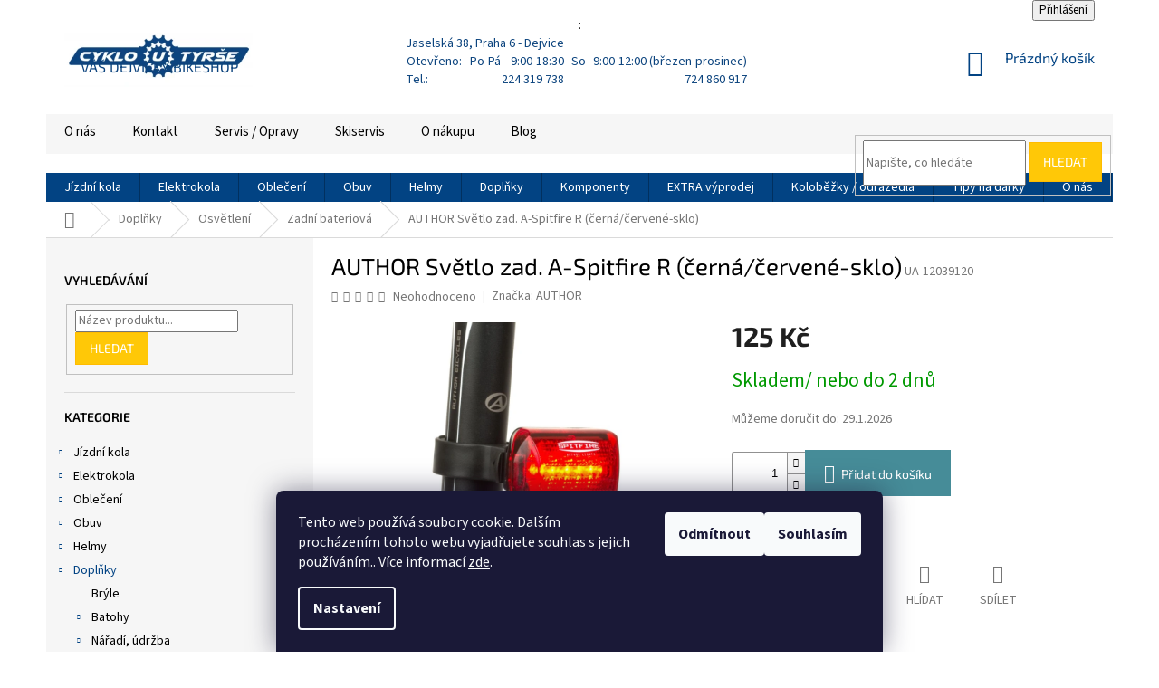

--- FILE ---
content_type: text/html; charset=utf-8
request_url: https://www.utyrse.cz/author-svetlo-zad--a-spitfire-r-cerna-cervene-sklo-/
body_size: 29501
content:
<!doctype html><html lang="cs" dir="ltr" class="header-background-light external-fonts-loaded"><head><meta charset="utf-8" /><meta name="viewport" content="width=device-width,initial-scale=1" /><title>AUTHOR Světlo zad. A-Spitfire R  (černá/červené-sklo) - Cyklo U Tyrše</title><link rel="preconnect" href="https://cdn.myshoptet.com" /><link rel="dns-prefetch" href="https://cdn.myshoptet.com" /><link rel="preload" href="https://cdn.myshoptet.com/prj/dist/master/cms/libs/jquery/jquery-1.11.3.min.js" as="script" /><link href="https://cdn.myshoptet.com/prj/dist/master/cms/templates/frontend_templates/shared/css/font-face/source-sans-3.css" rel="stylesheet"><link href="https://cdn.myshoptet.com/prj/dist/master/cms/templates/frontend_templates/shared/css/font-face/exo-2.css" rel="stylesheet"><link href="https://cdn.myshoptet.com/prj/dist/master/shop/dist/font-shoptet-11.css.62c94c7785ff2cea73b2.css" rel="stylesheet"><script>
dataLayer = [];
dataLayer.push({'shoptet' : {
    "pageId": 4568,
    "pageType": "productDetail",
    "currency": "CZK",
    "currencyInfo": {
        "decimalSeparator": ",",
        "exchangeRate": 1,
        "priceDecimalPlaces": 2,
        "symbol": "K\u010d",
        "symbolLeft": 0,
        "thousandSeparator": " "
    },
    "language": "cs",
    "projectId": 284428,
    "product": {
        "id": 65183,
        "guid": "7a5ce2e0-ede9-11f0-a37f-bc241142cfcd",
        "hasVariants": false,
        "codes": [
            {
                "code": "UA-12039120"
            }
        ],
        "code": "UA-12039120",
        "name": "AUTHOR Sv\u011btlo zad. A-Spitfire R  (\u010dern\u00e1\/\u010derven\u00e9-sklo)",
        "appendix": "",
        "weight": 0,
        "manufacturer": "AUTHOR",
        "manufacturerGuid": "1EF5332F942364B4BEF4DA0BA3DED3EE",
        "currentCategory": "Dopl\u0148ky | Osv\u011btlen\u00ed | Zadn\u00ed bateriov\u00e1",
        "currentCategoryGuid": "b9abc971-6ccd-11e9-beb1-002590dad85e",
        "defaultCategory": "Dopl\u0148ky | Osv\u011btlen\u00ed | Zadn\u00ed bateriov\u00e1",
        "defaultCategoryGuid": "b9abc971-6ccd-11e9-beb1-002590dad85e",
        "currency": "CZK",
        "priceWithVat": 125
    },
    "stocks": [
        {
            "id": "ext",
            "title": "Sklad",
            "isDeliveryPoint": 0,
            "visibleOnEshop": 1
        }
    ],
    "cartInfo": {
        "id": null,
        "freeShipping": false,
        "freeShippingFrom": 2500,
        "leftToFreeGift": {
            "formattedPrice": "1 000 K\u010d",
            "priceLeft": 1000
        },
        "freeGift": false,
        "leftToFreeShipping": {
            "priceLeft": 2500,
            "dependOnRegion": 0,
            "formattedPrice": "2 500 K\u010d"
        },
        "discountCoupon": [],
        "getNoBillingShippingPrice": {
            "withoutVat": 0,
            "vat": 0,
            "withVat": 0
        },
        "cartItems": [],
        "taxMode": "ORDINARY"
    },
    "cart": [],
    "customer": {
        "priceRatio": 1,
        "priceListId": 1,
        "groupId": null,
        "registered": false,
        "mainAccount": false
    }
}});
dataLayer.push({'cookie_consent' : {
    "marketing": "denied",
    "analytics": "denied"
}});
document.addEventListener('DOMContentLoaded', function() {
    shoptet.consent.onAccept(function(agreements) {
        if (agreements.length == 0) {
            return;
        }
        dataLayer.push({
            'cookie_consent' : {
                'marketing' : (agreements.includes(shoptet.config.cookiesConsentOptPersonalisation)
                    ? 'granted' : 'denied'),
                'analytics': (agreements.includes(shoptet.config.cookiesConsentOptAnalytics)
                    ? 'granted' : 'denied')
            },
            'event': 'cookie_consent'
        });
    });
});
</script>
<meta property="og:type" content="website"><meta property="og:site_name" content="utyrse.cz"><meta property="og:url" content="https://www.utyrse.cz/author-svetlo-zad--a-spitfire-r-cerna-cervene-sklo-/"><meta property="og:title" content="AUTHOR Světlo zad. A-Spitfire R  (černá/červené-sklo) - Cyklo U Tyrše"><meta name="author" content="Cyklo U Tyrše"><meta name="web_author" content="Shoptet.cz"><meta name="dcterms.rightsHolder" content="www.utyrse.cz"><meta name="robots" content="index,follow"><meta property="og:image" content="https://cdn.myshoptet.com/usr/www.utyrse.cz/user/shop/big/65183_author-svetlo-zad--a-spitfire-r-cerna-cervene-sklo-.jpg?6961eaeb"><meta property="og:description" content="AUTHOR Světlo zad. A-Spitfire R  (černá/červené-sklo). "><meta name="description" content="AUTHOR Světlo zad. A-Spitfire R  (černá/červené-sklo). "><meta name="google-site-verification" content="165211368"><meta property="product:price:amount" content="125"><meta property="product:price:currency" content="CZK"><style>:root {--color-primary: #024383;--color-primary-h: 210;--color-primary-s: 97%;--color-primary-l: 26%;--color-primary-hover: #024383;--color-primary-hover-h: 210;--color-primary-hover-s: 97%;--color-primary-hover-l: 26%;--color-secondary: #468c98;--color-secondary-h: 189;--color-secondary-s: 37%;--color-secondary-l: 44%;--color-secondary-hover: #3b7580;--color-secondary-hover-h: 190;--color-secondary-hover-s: 37%;--color-secondary-hover-l: 37%;--color-tertiary: #ffc807;--color-tertiary-h: 47;--color-tertiary-s: 100%;--color-tertiary-l: 51%;--color-tertiary-hover: #ffbb00;--color-tertiary-hover-h: 44;--color-tertiary-hover-s: 100%;--color-tertiary-hover-l: 50%;--color-header-background: #ffffff;--template-font: "Source Sans 3";--template-headings-font: "Exo 2";--header-background-url: none;--cookies-notice-background: #1A1937;--cookies-notice-color: #F8FAFB;--cookies-notice-button-hover: #f5f5f5;--cookies-notice-link-hover: #27263f;--templates-update-management-preview-mode-content: "Náhled aktualizací šablony je aktivní pro váš prohlížeč."}</style>
    
    <link href="https://cdn.myshoptet.com/prj/dist/master/shop/dist/main-11.less.5a24dcbbdabfd189c152.css" rel="stylesheet" />
        
    <script>var shoptet = shoptet || {};</script>
    <script src="https://cdn.myshoptet.com/prj/dist/master/shop/dist/main-3g-header.js.05f199e7fd2450312de2.js"></script>
<!-- User include --><!-- project html code header -->
<link href="https://www.utyrse.cz/user/documents/custom.css?v=2019-11-28" rel="stylesheet" />
<meta name="google-site-verification" content="IuENSSkcgcKXN4cHMjYYQvgC4Xn27849pf9w4Z21Gy4" />
<!-- /User include --><link rel="shortcut icon" href="/favicon.png" type="image/x-icon" /><link rel="canonical" href="https://www.utyrse.cz/author-svetlo-zad--a-spitfire-r-cerna-cervene-sklo-/" /><style>/* custom background */@media (min-width: 992px) {body {background-position: top center;background-repeat: no-repeat;background-attachment: scroll;}}</style>    <!-- Global site tag (gtag.js) - Google Analytics -->
    <script async src="https://www.googletagmanager.com/gtag/js?id=G-B9JW32DK4V"></script>
    <script>
        
        window.dataLayer = window.dataLayer || [];
        function gtag(){dataLayer.push(arguments);}
        

                    console.debug('default consent data');

            gtag('consent', 'default', {"ad_storage":"denied","analytics_storage":"denied","ad_user_data":"denied","ad_personalization":"denied","wait_for_update":500});
            dataLayer.push({
                'event': 'default_consent'
            });
        
        gtag('js', new Date());

        
                gtag('config', 'G-B9JW32DK4V', {"groups":"GA4","send_page_view":false,"content_group":"productDetail","currency":"CZK","page_language":"cs"});
        
                gtag('config', 'AW-16794429427', {"allow_enhanced_conversions":true});
        
        
        
        
        
                    gtag('event', 'page_view', {"send_to":"GA4","page_language":"cs","content_group":"productDetail","currency":"CZK"});
        
                gtag('set', 'currency', 'CZK');

        gtag('event', 'view_item', {
            "send_to": "UA",
            "items": [
                {
                    "id": "UA-12039120",
                    "name": "AUTHOR Sv\u011btlo zad. A-Spitfire R  (\u010dern\u00e1\/\u010derven\u00e9-sklo)",
                    "category": "Dopl\u0148ky \/ Osv\u011btlen\u00ed \/ Zadn\u00ed bateriov\u00e1",
                                        "brand": "AUTHOR",
                                                            "price": 103.31
                }
            ]
        });
        
        
        
        
        
                    gtag('event', 'view_item', {"send_to":"GA4","page_language":"cs","content_group":"productDetail","value":103.31,"currency":"CZK","items":[{"item_id":"UA-12039120","item_name":"AUTHOR Sv\u011btlo zad. A-Spitfire R  (\u010dern\u00e1\/\u010derven\u00e9-sklo)","item_brand":"AUTHOR","item_category":"Dopl\u0148ky","item_category2":"Osv\u011btlen\u00ed","item_category3":"Zadn\u00ed bateriov\u00e1","price":103.31,"quantity":1,"index":0}]});
        
        
        
        
        
        
        
        document.addEventListener('DOMContentLoaded', function() {
            if (typeof shoptet.tracking !== 'undefined') {
                for (var id in shoptet.tracking.bannersList) {
                    gtag('event', 'view_promotion', {
                        "send_to": "UA",
                        "promotions": [
                            {
                                "id": shoptet.tracking.bannersList[id].id,
                                "name": shoptet.tracking.bannersList[id].name,
                                "position": shoptet.tracking.bannersList[id].position
                            }
                        ]
                    });
                }
            }

            shoptet.consent.onAccept(function(agreements) {
                if (agreements.length !== 0) {
                    console.debug('gtag consent accept');
                    var gtagConsentPayload =  {
                        'ad_storage': agreements.includes(shoptet.config.cookiesConsentOptPersonalisation)
                            ? 'granted' : 'denied',
                        'analytics_storage': agreements.includes(shoptet.config.cookiesConsentOptAnalytics)
                            ? 'granted' : 'denied',
                                                                                                'ad_user_data': agreements.includes(shoptet.config.cookiesConsentOptPersonalisation)
                            ? 'granted' : 'denied',
                        'ad_personalization': agreements.includes(shoptet.config.cookiesConsentOptPersonalisation)
                            ? 'granted' : 'denied',
                        };
                    console.debug('update consent data', gtagConsentPayload);
                    gtag('consent', 'update', gtagConsentPayload);
                    dataLayer.push(
                        { 'event': 'update_consent' }
                    );
                }
            });
        });
    </script>
</head><body class="desktop id-4568 in-zadni-bateriova template-11 type-product type-detail multiple-columns-body columns-3 ums_forms_redesign--off ums_a11y_category_page--on ums_discussion_rating_forms--off ums_flags_display_unification--on ums_a11y_login--on mobile-header-version-0"><noscript>
    <style>
        #header {
            padding-top: 0;
            position: relative !important;
            top: 0;
        }
        .header-navigation {
            position: relative !important;
        }
        .overall-wrapper {
            margin: 0 !important;
        }
        body:not(.ready) {
            visibility: visible !important;
        }
    </style>
    <div class="no-javascript">
        <div class="no-javascript__title">Musíte změnit nastavení vašeho prohlížeče</div>
        <div class="no-javascript__text">Podívejte se na: <a href="https://www.google.com/support/bin/answer.py?answer=23852">Jak povolit JavaScript ve vašem prohlížeči</a>.</div>
        <div class="no-javascript__text">Pokud používáte software na blokování reklam, může být nutné povolit JavaScript z této stránky.</div>
        <div class="no-javascript__text">Děkujeme.</div>
    </div>
</noscript>

        <div id="fb-root"></div>
        <script>
            window.fbAsyncInit = function() {
                FB.init({
                    autoLogAppEvents : true,
                    xfbml            : true,
                    version          : 'v24.0'
                });
            };
        </script>
        <script async defer crossorigin="anonymous" src="https://connect.facebook.net/cs_CZ/sdk.js#xfbml=1&version=v24.0"></script>    <div class="siteCookies siteCookies--bottom siteCookies--dark js-siteCookies" role="dialog" data-testid="cookiesPopup" data-nosnippet>
        <div class="siteCookies__form">
            <div class="siteCookies__content">
                <div class="siteCookies__text">
                    Tento web používá soubory cookie. Dalším procházením tohoto webu vyjadřujete souhlas s jejich používáním.. Více informací <a href="http://www.utyrse.cz/podminky-ochrany-osobnich-udaju/" target="\" _blank="">zde</a>.
                </div>
                <p class="siteCookies__links">
                    <button class="siteCookies__link js-cookies-settings" aria-label="Nastavení cookies" data-testid="cookiesSettings">Nastavení</button>
                </p>
            </div>
            <div class="siteCookies__buttonWrap">
                                    <button class="siteCookies__button js-cookiesConsentSubmit" value="reject" aria-label="Odmítnout cookies" data-testid="buttonCookiesReject">Odmítnout</button>
                                <button class="siteCookies__button js-cookiesConsentSubmit" value="all" aria-label="Přijmout cookies" data-testid="buttonCookiesAccept">Souhlasím</button>
            </div>
        </div>
        <script>
            document.addEventListener("DOMContentLoaded", () => {
                const siteCookies = document.querySelector('.js-siteCookies');
                document.addEventListener("scroll", shoptet.common.throttle(() => {
                    const st = document.documentElement.scrollTop;
                    if (st > 1) {
                        siteCookies.classList.add('siteCookies--scrolled');
                    } else {
                        siteCookies.classList.remove('siteCookies--scrolled');
                    }
                }, 100));
            });
        </script>
    </div>
<a href="#content" class="skip-link sr-only">Přejít na obsah</a><div class="overall-wrapper"><div class="user-action"><div class="container">
    <div class="user-action-in">
                    <div id="login" class="user-action-login popup-widget login-widget" role="dialog" aria-labelledby="loginHeading">
        <div class="popup-widget-inner">
                            <h2 id="loginHeading">Přihlášení k vašemu účtu</h2><div id="customerLogin"><form action="/action/Customer/Login/" method="post" id="formLoginIncluded" class="csrf-enabled formLogin" data-testid="formLogin"><input type="hidden" name="referer" value="" /><div class="form-group"><div class="input-wrapper email js-validated-element-wrapper no-label"><input type="email" name="email" class="form-control" autofocus placeholder="E-mailová adresa (např. jan@novak.cz)" data-testid="inputEmail" autocomplete="email" required /></div></div><div class="form-group"><div class="input-wrapper password js-validated-element-wrapper no-label"><input type="password" name="password" class="form-control" placeholder="Heslo" data-testid="inputPassword" autocomplete="current-password" required /><span class="no-display">Nemůžete vyplnit toto pole</span><input type="text" name="surname" value="" class="no-display" /></div></div><div class="form-group"><div class="login-wrapper"><button type="submit" class="btn btn-secondary btn-text btn-login" data-testid="buttonSubmit">Přihlásit se</button><div class="password-helper"><a href="/registrace/" data-testid="signup" rel="nofollow">Nová registrace</a><a href="/klient/zapomenute-heslo/" rel="nofollow">Zapomenuté heslo</a></div></div></div></form>
</div>                    </div>
    </div>

                            <div id="cart-widget" class="user-action-cart popup-widget cart-widget loader-wrapper" data-testid="popupCartWidget" role="dialog" aria-hidden="true">
    <div class="popup-widget-inner cart-widget-inner place-cart-here">
        <div class="loader-overlay">
            <div class="loader"></div>
        </div>
    </div>

    <div class="cart-widget-button">
        <a href="/kosik/" class="btn btn-conversion" id="continue-order-button" rel="nofollow" data-testid="buttonNextStep">Pokračovat do košíku</a>
    </div>
</div>
            </div>
</div>
</div><div class="top-navigation-bar" data-testid="topNavigationBar">

    <div class="container">

        <div class="top-navigation-contacts">
            <strong>Zákaznická podpora:</strong><a href="tel:224319738" class="project-phone" aria-label="Zavolat na 224319738" data-testid="contactboxPhone"><span>224 319 738</span></a><a href="mailto:utyrse@utyrse.cz" class="project-email" data-testid="contactboxEmail"><span>utyrse@utyrse.cz</span></a>        </div>

                            <div class="top-navigation-menu">
                <div class="top-navigation-menu-trigger"></div>
                <ul class="top-navigation-bar-menu">
                                            <li class="top-navigation-menu-item-5009">
                            <a href="/clanky/o-nas/">O nás</a>
                        </li>
                                            <li class="top-navigation-menu-item-29">
                            <a href="/clanky/kontakt/">Kontakt</a>
                        </li>
                                            <li class="top-navigation-menu-item-27">
                            <a href="/clanky/servis-opravy/">Servis / Opravy</a>
                        </li>
                                            <li class="top-navigation-menu-item-5046">
                            <a href="/clanky/skiservis-2/">Skiservis</a>
                        </li>
                                            <li class="top-navigation-menu-item-5012">
                            <a href="/rubriky/o-nakupu/">O nákupu</a>
                        </li>
                                            <li class="top-navigation-menu-item-5006">
                            <a href="/rubriky/blog/">Blog</a>
                        </li>
                                    </ul>
                <ul class="top-navigation-bar-menu-helper"></ul>
            </div>
        
        <div class="top-navigation-tools">
            <div class="responsive-tools">
                <a href="#" class="toggle-window" data-target="search" aria-label="Hledat" data-testid="linkSearchIcon"></a>
                                                            <a href="#" class="toggle-window" data-target="login"></a>
                                                    <a href="#" class="toggle-window" data-target="navigation" aria-label="Menu" data-testid="hamburgerMenu"></a>
            </div>
                        <button class="top-nav-button top-nav-button-login toggle-window" type="button" data-target="login" aria-haspopup="dialog" aria-controls="login" aria-expanded="false" data-testid="signin"><span>Přihlášení</span></button>        </div>

    </div>

</div>
<header id="header"><div class="container navigation-wrapper">
    <div class="header-top">
        <div class="site-name-wrapper">
            <div class="site-name"><a href="/" data-testid="linkWebsiteLogo"><img src="https://cdn.myshoptet.com/usr/www.utyrse.cz/user/logos/utyrse.png" alt="Cyklo U Tyrše" fetchpriority="low" /></a></div>        </div>
        <div class="search" itemscope itemtype="https://schema.org/WebSite">
            <meta itemprop="headline" content="Zadní bateriová"/><meta itemprop="url" content="https://www.utyrse.cz"/><meta itemprop="text" content="AUTHOR Světlo zad. A-Spitfire R (černá/červené-sklo). "/>            <form action="/action/ProductSearch/prepareString/" method="post"
    id="formSearchForm" class="search-form compact-form js-search-main"
    itemprop="potentialAction" itemscope itemtype="https://schema.org/SearchAction" data-testid="searchForm">
    <fieldset>
        <meta itemprop="target"
            content="https://www.utyrse.cz/vyhledavani/?string={string}"/>
        <input type="hidden" name="language" value="cs"/>
        
            
<input
    type="search"
    name="string"
        class="query-input form-control search-input js-search-input"
    placeholder="Napište, co hledáte"
    autocomplete="off"
    required
    itemprop="query-input"
    aria-label="Vyhledávání"
    data-testid="searchInput"
>
            <button type="submit" class="btn btn-default" data-testid="searchBtn">Hledat</button>
        
    </fieldset>
</form>
        </div>
        <div class="navigation-buttons">
                
    <a href="/kosik/" class="btn btn-icon toggle-window cart-count" data-target="cart" data-hover="true" data-redirect="true" data-testid="headerCart" rel="nofollow" aria-haspopup="dialog" aria-expanded="false" aria-controls="cart-widget">
        
                <span class="sr-only">Nákupní košík</span>
        
            <span class="cart-price visible-lg-inline-block" data-testid="headerCartPrice">
                                    Prázdný košík                            </span>
        
    
            </a>
        </div>
    </div>
    <nav id="navigation" aria-label="Hlavní menu" data-collapsible="true"><div class="navigation-in menu"><ul class="menu-level-1" role="menubar" data-testid="headerMenuItems"><li class="menu-item-4904 ext" role="none"><a href="/kategorie/jizdni-kola/" data-testid="headerMenuItem" role="menuitem" aria-haspopup="true" aria-expanded="false"><b>Jízdní kola</b><span class="submenu-arrow"></span></a><ul class="menu-level-2" aria-label="Jízdní kola" tabindex="-1" role="menu"><li class="menu-item-4907 has-third-level" role="none"><a href="/kategorie/horska-kola/" class="menu-image" data-testid="headerMenuItem" tabindex="-1" aria-hidden="true"><img src="data:image/svg+xml,%3Csvg%20width%3D%22140%22%20height%3D%22100%22%20xmlns%3D%22http%3A%2F%2Fwww.w3.org%2F2000%2Fsvg%22%3E%3C%2Fsvg%3E" alt="" aria-hidden="true" width="140" height="100"  data-src="https://cdn.myshoptet.com/usr/www.utyrse.cz/user/categories/thumb/cube-reaction-race-blue-orange-2019-p21120-132170_image-1.jpg" fetchpriority="low" /></a><div><a href="/kategorie/horska-kola/" data-testid="headerMenuItem" role="menuitem"><span>Horská kola</span></a>
                                                    <ul class="menu-level-3" role="menu">
                                                                    <li class="menu-item-4910" role="none">
                                        <a href="/kategorie/horska-kola-s-odpruzenou-vidlici/" data-testid="headerMenuItem" role="menuitem">
                                            Horská kola s odpruženou vidlicí</a>,                                    </li>
                                                                    <li class="menu-item-4916" role="none">
                                        <a href="/kategorie/celoodpruzena-horska-kola/" data-testid="headerMenuItem" role="menuitem">
                                            Celoodpružená horská kola</a>                                    </li>
                                                            </ul>
                        </div></li><li class="menu-item-4943" role="none"><a href="/kategorie/silnicni-kola/" class="menu-image" data-testid="headerMenuItem" tabindex="-1" aria-hidden="true"><img src="data:image/svg+xml,%3Csvg%20width%3D%22140%22%20height%3D%22100%22%20xmlns%3D%22http%3A%2F%2Fwww.w3.org%2F2000%2Fsvg%22%3E%3C%2Fsvg%3E" alt="" aria-hidden="true" width="140" height="100"  data-src="https://cdn.myshoptet.com/usr/www.utyrse.cz/user/categories/thumb/road.jpg" fetchpriority="low" /></a><div><a href="/kategorie/silnicni-kola/" data-testid="headerMenuItem" role="menuitem"><span>Silniční kola</span></a>
                        </div></li><li class="menu-item-4961" role="none"><a href="/kategorie/gravel-kola/" class="menu-image" data-testid="headerMenuItem" tabindex="-1" aria-hidden="true"><img src="data:image/svg+xml,%3Csvg%20width%3D%22140%22%20height%3D%22100%22%20xmlns%3D%22http%3A%2F%2Fwww.w3.org%2F2000%2Fsvg%22%3E%3C%2Fsvg%3E" alt="" aria-hidden="true" width="140" height="100"  data-src="https://cdn.myshoptet.com/usr/www.utyrse.cz/user/categories/thumb/ua42901301_ronin_f.jpg" fetchpriority="low" /></a><div><a href="/kategorie/gravel-kola/" data-testid="headerMenuItem" role="menuitem"><span>Gravel kola</span></a>
                        </div></li><li class="menu-item-4952 has-third-level" role="none"><a href="/kategorie/trekingova-fitness-kola/" class="menu-image" data-testid="headerMenuItem" tabindex="-1" aria-hidden="true"><img src="data:image/svg+xml,%3Csvg%20width%3D%22140%22%20height%3D%22100%22%20xmlns%3D%22http%3A%2F%2Fwww.w3.org%2F2000%2Fsvg%22%3E%3C%2Fsvg%3E" alt="" aria-hidden="true" width="140" height="100"  data-src="https://cdn.myshoptet.com/usr/www.utyrse.cz/user/categories/thumb/cross.jpg" fetchpriority="low" /></a><div><a href="/kategorie/trekingova-fitness-kola/" data-testid="headerMenuItem" role="menuitem"><span>Trekingová a fitness kola</span></a>
                                                    <ul class="menu-level-3" role="menu">
                                                                    <li class="menu-item-8840" role="none">
                                        <a href="/kategorie/panske-trekingova-a-fitness-kola/" data-testid="headerMenuItem" role="menuitem">
                                            Pánské trekingová a fitness kola</a>,                                    </li>
                                                                    <li class="menu-item-8843" role="none">
                                        <a href="/kategorie/damske-trekingova-a-fitness-kola/" data-testid="headerMenuItem" role="menuitem">
                                            Dámské trekingová a fitness kola</a>                                    </li>
                                                            </ul>
                        </div></li><li class="menu-item-4922 has-third-level" role="none"><a href="/kategorie/detska-kola/" class="menu-image" data-testid="headerMenuItem" tabindex="-1" aria-hidden="true"><img src="data:image/svg+xml,%3Csvg%20width%3D%22140%22%20height%3D%22100%22%20xmlns%3D%22http%3A%2F%2Fwww.w3.org%2F2000%2Fsvg%22%3E%3C%2Fsvg%3E" alt="" aria-hidden="true" width="140" height="100"  data-src="https://cdn.myshoptet.com/usr/www.utyrse.cz/user/categories/thumb/kid.jpg" fetchpriority="low" /></a><div><a href="/kategorie/detska-kola/" data-testid="headerMenuItem" role="menuitem"><span>Dětská kola</span></a>
                                                    <ul class="menu-level-3" role="menu">
                                                                    <li class="menu-item-4964" role="none">
                                        <a href="/kategorie/detska-kola-16/" data-testid="headerMenuItem" role="menuitem">
                                            16</a>,                                    </li>
                                                                    <li class="menu-item-4946" role="none">
                                        <a href="/kategorie/detska-kola-20/" data-testid="headerMenuItem" role="menuitem">
                                            20</a>,                                    </li>
                                                                    <li class="menu-item-4925" role="none">
                                        <a href="/kategorie/detska-kola-24/" data-testid="headerMenuItem" role="menuitem">
                                            24</a>,                                    </li>
                                                                    <li class="menu-item-4988" role="none">
                                        <a href="/kategorie/detska-kola-26/" data-testid="headerMenuItem" role="menuitem">
                                            26</a>,                                    </li>
                                                                    <li class="menu-item-4991" role="none">
                                        <a href="/kategorie/detska-kola-275/" data-testid="headerMenuItem" role="menuitem">
                                            27.5</a>,                                    </li>
                                                                    <li class="menu-item-8834" role="none">
                                        <a href="/kategorie/detska-kola-29/" data-testid="headerMenuItem" role="menuitem">
                                            29</a>                                    </li>
                                                            </ul>
                        </div></li><li class="menu-item-4997" role="none"><a href="/kategorie/mestska-kola/" class="menu-image" data-testid="headerMenuItem" tabindex="-1" aria-hidden="true"><img src="data:image/svg+xml,%3Csvg%20width%3D%22140%22%20height%3D%22100%22%20xmlns%3D%22http%3A%2F%2Fwww.w3.org%2F2000%2Fsvg%22%3E%3C%2Fsvg%3E" alt="" aria-hidden="true" width="140" height="100"  data-src="https://cdn.myshoptet.com/usr/www.utyrse.cz/user/categories/thumb/author-gloria-2019-17-modra-damske-touring-kolo-35246.jpg" fetchpriority="low" /></a><div><a href="/kategorie/mestska-kola/" data-testid="headerMenuItem" role="menuitem"><span>Městská kola</span></a>
                        </div></li><li class="menu-item-6776" role="none"><a href="/kategorie/skladaci/" class="menu-image" data-testid="headerMenuItem" tabindex="-1" aria-hidden="true"><img src="data:image/svg+xml,%3Csvg%20width%3D%22140%22%20height%3D%22100%22%20xmlns%3D%22http%3A%2F%2Fwww.w3.org%2F2000%2Fsvg%22%3E%3C%2Fsvg%3E" alt="" aria-hidden="true" width="140" height="100"  data-src="https://cdn.myshoptet.com/usr/www.utyrse.cz/user/categories/thumb/index.jpg" fetchpriority="low" /></a><div><a href="/kategorie/skladaci/" data-testid="headerMenuItem" role="menuitem"><span>Skládací</span></a>
                        </div></li></ul></li>
<li class="menu-item-4937 ext" role="none"><a href="/kategorie/elektrokola-3/" data-testid="headerMenuItem" role="menuitem" aria-haspopup="true" aria-expanded="false"><b>Elektrokola</b><span class="submenu-arrow"></span></a><ul class="menu-level-2" aria-label="Elektrokola" tabindex="-1" role="menu"><li class="menu-item-9167" role="none"><a href="/kategorie/mestska-kola-2/" class="menu-image" data-testid="headerMenuItem" tabindex="-1" aria-hidden="true"><img src="data:image/svg+xml,%3Csvg%20width%3D%22140%22%20height%3D%22100%22%20xmlns%3D%22http%3A%2F%2Fwww.w3.org%2F2000%2Fsvg%22%3E%3C%2Fsvg%3E" alt="" aria-hidden="true" width="140" height="100"  data-src="https://cdn.myshoptet.com/prj/dist/master/cms/templates/frontend_templates/00/img/folder.svg" fetchpriority="low" /></a><div><a href="/kategorie/mestska-kola-2/" data-testid="headerMenuItem" role="menuitem"><span>Městská kola</span></a>
                        </div></li><li class="menu-item-9188" role="none"><a href="/kategorie/celoodpruzena/" class="menu-image" data-testid="headerMenuItem" tabindex="-1" aria-hidden="true"><img src="data:image/svg+xml,%3Csvg%20width%3D%22140%22%20height%3D%22100%22%20xmlns%3D%22http%3A%2F%2Fwww.w3.org%2F2000%2Fsvg%22%3E%3C%2Fsvg%3E" alt="" aria-hidden="true" width="140" height="100"  data-src="https://cdn.myshoptet.com/prj/dist/master/cms/templates/frontend_templates/00/img/folder.svg" fetchpriority="low" /></a><div><a href="/kategorie/celoodpruzena/" data-testid="headerMenuItem" role="menuitem"><span>Celoodpružená</span></a>
                        </div></li><li class="menu-item-4958 has-third-level" role="none"><a href="/kategorie/elektrokola-s-odpruzenou-vidlici/" class="menu-image" data-testid="headerMenuItem" tabindex="-1" aria-hidden="true"><img src="data:image/svg+xml,%3Csvg%20width%3D%22140%22%20height%3D%22100%22%20xmlns%3D%22http%3A%2F%2Fwww.w3.org%2F2000%2Fsvg%22%3E%3C%2Fsvg%3E" alt="" aria-hidden="true" width="140" height="100"  data-src="https://cdn.myshoptet.com/usr/www.utyrse.cz/user/categories/thumb/hybrid.jpg" fetchpriority="low" /></a><div><a href="/kategorie/elektrokola-s-odpruzenou-vidlici/" data-testid="headerMenuItem" role="menuitem"><span>Elektrokola s odpruženou vidlicí</span></a>
                                                    <ul class="menu-level-3" role="menu">
                                                                    <li class="menu-item-5027" role="none">
                                        <a href="/kategorie/27-5-9/" data-testid="headerMenuItem" role="menuitem">
                                            27.5&quot;</a>,                                    </li>
                                                                    <li class="menu-item-4973" role="none">
                                        <a href="/kategorie/29-5/" data-testid="headerMenuItem" role="menuitem">
                                            29</a>                                    </li>
                                                            </ul>
                        </div></li><li class="menu-item-4976 has-third-level" role="none"><a href="/kategorie/damska-elektrokola-s-odpruzenou-vidlici/" class="menu-image" data-testid="headerMenuItem" tabindex="-1" aria-hidden="true"><img src="data:image/svg+xml,%3Csvg%20width%3D%22140%22%20height%3D%22100%22%20xmlns%3D%22http%3A%2F%2Fwww.w3.org%2F2000%2Fsvg%22%3E%3C%2Fsvg%3E" alt="" aria-hidden="true" width="140" height="100"  data-src="https://cdn.myshoptet.com/usr/www.utyrse.cz/user/categories/thumb/wls-1.jpg" fetchpriority="low" /></a><div><a href="/kategorie/damska-elektrokola-s-odpruzenou-vidlici/" data-testid="headerMenuItem" role="menuitem"><span>Dámská elektrokola s odpruženou vidlicí</span></a>
                                                    <ul class="menu-level-3" role="menu">
                                                                    <li class="menu-item-8861" role="none">
                                        <a href="/kategorie/27-5-8/" data-testid="headerMenuItem" role="menuitem">
                                            27.5</a>,                                    </li>
                                                                    <li class="menu-item-4979" role="none">
                                        <a href="/kategorie/29-6/" data-testid="headerMenuItem" role="menuitem">
                                            29</a>                                    </li>
                                                            </ul>
                        </div></li><li class="menu-item-8855" role="none"><a href="/kategorie/mestska-elektrokola/" class="menu-image" data-testid="headerMenuItem" tabindex="-1" aria-hidden="true"><img src="data:image/svg+xml,%3Csvg%20width%3D%22140%22%20height%3D%22100%22%20xmlns%3D%22http%3A%2F%2Fwww.w3.org%2F2000%2Fsvg%22%3E%3C%2Fsvg%3E" alt="" aria-hidden="true" width="140" height="100"  data-src="https://cdn.myshoptet.com/prj/dist/master/cms/templates/frontend_templates/00/img/folder.svg" fetchpriority="low" /></a><div><a href="/kategorie/mestska-elektrokola/" data-testid="headerMenuItem" role="menuitem"><span>Městská elektrokola</span></a>
                        </div></li><li class="menu-item-5018" role="none"><a href="/kategorie/celoodpruzena-horska-elektrokola/" class="menu-image" data-testid="headerMenuItem" tabindex="-1" aria-hidden="true"><img src="data:image/svg+xml,%3Csvg%20width%3D%22140%22%20height%3D%22100%22%20xmlns%3D%22http%3A%2F%2Fwww.w3.org%2F2000%2Fsvg%22%3E%3C%2Fsvg%3E" alt="" aria-hidden="true" width="140" height="100"  data-src="https://cdn.myshoptet.com/usr/www.utyrse.cz/user/categories/thumb/hyb_full.jpg" fetchpriority="low" /></a><div><a href="/kategorie/celoodpruzena-horska-elektrokola/" data-testid="headerMenuItem" role="menuitem"><span>Celoodpružená horská elektrokola</span></a>
                        </div></li><li class="menu-item-8864" role="none"><a href="/kategorie/silnicni-elektrokola/" class="menu-image" data-testid="headerMenuItem" tabindex="-1" aria-hidden="true"><img src="data:image/svg+xml,%3Csvg%20width%3D%22140%22%20height%3D%22100%22%20xmlns%3D%22http%3A%2F%2Fwww.w3.org%2F2000%2Fsvg%22%3E%3C%2Fsvg%3E" alt="" aria-hidden="true" width="140" height="100"  data-src="https://cdn.myshoptet.com/prj/dist/master/cms/templates/frontend_templates/00/img/folder.svg" fetchpriority="low" /></a><div><a href="/kategorie/silnicni-elektrokola/" data-testid="headerMenuItem" role="menuitem"><span>Silniční elektrokola</span></a>
                        </div></li><li class="menu-item-8867" role="none"><a href="/kategorie/trekingova-fitness-elektrokola/" class="menu-image" data-testid="headerMenuItem" tabindex="-1" aria-hidden="true"><img src="data:image/svg+xml,%3Csvg%20width%3D%22140%22%20height%3D%22100%22%20xmlns%3D%22http%3A%2F%2Fwww.w3.org%2F2000%2Fsvg%22%3E%3C%2Fsvg%3E" alt="" aria-hidden="true" width="140" height="100"  data-src="https://cdn.myshoptet.com/prj/dist/master/cms/templates/frontend_templates/00/img/folder.svg" fetchpriority="low" /></a><div><a href="/kategorie/trekingova-fitness-elektrokola/" data-testid="headerMenuItem" role="menuitem"><span>Trekingová a fitness elektrokola</span></a>
                        </div></li><li class="menu-item-8870" role="none"><a href="/kategorie/gravel-elektrokola/" class="menu-image" data-testid="headerMenuItem" tabindex="-1" aria-hidden="true"><img src="data:image/svg+xml,%3Csvg%20width%3D%22140%22%20height%3D%22100%22%20xmlns%3D%22http%3A%2F%2Fwww.w3.org%2F2000%2Fsvg%22%3E%3C%2Fsvg%3E" alt="" aria-hidden="true" width="140" height="100"  data-src="https://cdn.myshoptet.com/prj/dist/master/cms/templates/frontend_templates/00/img/folder.svg" fetchpriority="low" /></a><div><a href="/kategorie/gravel-elektrokola/" data-testid="headerMenuItem" role="menuitem"><span>Gravel elektrokola</span></a>
                        </div></li></ul></li>
<li class="menu-item-4418 ext" role="none"><a href="/kategorie/obleceni/" data-testid="headerMenuItem" role="menuitem" aria-haspopup="true" aria-expanded="false"><b>Oblečení</b><span class="submenu-arrow"></span></a><ul class="menu-level-2" aria-label="Oblečení" tabindex="-1" role="menu"><li class="menu-item-8649 has-third-level" role="none"><a href="/kategorie/panske_unisex/" class="menu-image" data-testid="headerMenuItem" tabindex="-1" aria-hidden="true"><img src="data:image/svg+xml,%3Csvg%20width%3D%22140%22%20height%3D%22100%22%20xmlns%3D%22http%3A%2F%2Fwww.w3.org%2F2000%2Fsvg%22%3E%3C%2Fsvg%3E" alt="" aria-hidden="true" width="140" height="100"  data-src="https://cdn.myshoptet.com/prj/dist/master/cms/templates/frontend_templates/00/img/folder.svg" fetchpriority="low" /></a><div><a href="/kategorie/panske_unisex/" data-testid="headerMenuItem" role="menuitem"><span>Pánské/Unisex</span></a>
                                                    <ul class="menu-level-3" role="menu">
                                                                    <li class="menu-item-4469" role="none">
                                        <a href="/kategorie/ponozky-panske/" data-testid="headerMenuItem" role="menuitem">
                                            Ponožky</a>,                                    </li>
                                                                    <li class="menu-item-6869" role="none">
                                        <a href="/kategorie/funkcni-pradlo-panske/" data-testid="headerMenuItem" role="menuitem">
                                            Funkční prádlo</a>,                                    </li>
                                                                    <li class="menu-item-4436" role="none">
                                        <a href="/kategorie/dresy-panske/" data-testid="headerMenuItem" role="menuitem">
                                            Dresy</a>,                                    </li>
                                                                    <li class="menu-item-4445" role="none">
                                        <a href="/kategorie/kalhoty-kratasy-panske/" data-testid="headerMenuItem" role="menuitem">
                                            Kalhoty / Kraťasy</a>,                                    </li>
                                                                    <li class="menu-item-4427" role="none">
                                        <a href="/kategorie/bundy-panske/" data-testid="headerMenuItem" role="menuitem">
                                            Bundy</a>                                    </li>
                                                            </ul>
                        </div></li><li class="menu-item-8652 has-third-level" role="none"><a href="/kategorie/damske-11/" class="menu-image" data-testid="headerMenuItem" tabindex="-1" aria-hidden="true"><img src="data:image/svg+xml,%3Csvg%20width%3D%22140%22%20height%3D%22100%22%20xmlns%3D%22http%3A%2F%2Fwww.w3.org%2F2000%2Fsvg%22%3E%3C%2Fsvg%3E" alt="" aria-hidden="true" width="140" height="100"  data-src="https://cdn.myshoptet.com/prj/dist/master/cms/templates/frontend_templates/00/img/folder.svg" fetchpriority="low" /></a><div><a href="/kategorie/damske-11/" data-testid="headerMenuItem" role="menuitem"><span>Dámské</span></a>
                                                    <ul class="menu-level-3" role="menu">
                                                                    <li class="menu-item-4439" role="none">
                                        <a href="/kategorie/dresy-damske/" data-testid="headerMenuItem" role="menuitem">
                                            Dresy</a>,                                    </li>
                                                                    <li class="menu-item-4448" role="none">
                                        <a href="/kategorie/kalhoty-kratasy-damske/" data-testid="headerMenuItem" role="menuitem">
                                            Kalhoty / Kraťasy</a>,                                    </li>
                                                                    <li class="menu-item-4472" role="none">
                                        <a href="/kategorie/ponozky-damske/" data-testid="headerMenuItem" role="menuitem">
                                            Ponožky</a>,                                    </li>
                                                                    <li class="menu-item-6872" role="none">
                                        <a href="/kategorie/funkcni-pradlo-damske/" data-testid="headerMenuItem" role="menuitem">
                                            Funkční prádlo</a>,                                    </li>
                                                                    <li class="menu-item-4430" role="none">
                                        <a href="/kategorie/damske-bundy/" data-testid="headerMenuItem" role="menuitem">
                                            Bundy</a>                                    </li>
                                                            </ul>
                        </div></li><li class="menu-item-8655 has-third-level" role="none"><a href="/kategorie/detske-7/" class="menu-image" data-testid="headerMenuItem" tabindex="-1" aria-hidden="true"><img src="data:image/svg+xml,%3Csvg%20width%3D%22140%22%20height%3D%22100%22%20xmlns%3D%22http%3A%2F%2Fwww.w3.org%2F2000%2Fsvg%22%3E%3C%2Fsvg%3E" alt="" aria-hidden="true" width="140" height="100"  data-src="https://cdn.myshoptet.com/prj/dist/master/cms/templates/frontend_templates/00/img/folder.svg" fetchpriority="low" /></a><div><a href="/kategorie/detske-7/" data-testid="headerMenuItem" role="menuitem"><span>Dětské</span></a>
                                                    <ul class="menu-level-3" role="menu">
                                                                    <li class="menu-item-6116" role="none">
                                        <a href="/kategorie/dresy-detske/" data-testid="headerMenuItem" role="menuitem">
                                            Dresy</a>,                                    </li>
                                                                    <li class="menu-item-6119" role="none">
                                        <a href="/kategorie/kalhoty-kratasy-detske/" data-testid="headerMenuItem" role="menuitem">
                                            Kalhoty / Kraťasy</a>,                                    </li>
                                                                    <li class="menu-item-6866" role="none">
                                        <a href="/kategorie/funkcni-pradlo-detske/" data-testid="headerMenuItem" role="menuitem">
                                            Funkční prádlo</a>,                                    </li>
                                                                    <li class="menu-item-8798" role="none">
                                        <a href="/kategorie/bundy/" data-testid="headerMenuItem" role="menuitem">
                                            Bundy</a>,                                    </li>
                                                                    <li class="menu-item-4496" role="none">
                                        <a href="/kategorie/reflexni-vesty/" data-testid="headerMenuItem" role="menuitem">
                                            Reflexní vesty</a>                                    </li>
                                                            </ul>
                        </div></li><li class="menu-item-4475 has-third-level" role="none"><a href="/kategorie/navleky/" class="menu-image" data-testid="headerMenuItem" tabindex="-1" aria-hidden="true"><img src="data:image/svg+xml,%3Csvg%20width%3D%22140%22%20height%3D%22100%22%20xmlns%3D%22http%3A%2F%2Fwww.w3.org%2F2000%2Fsvg%22%3E%3C%2Fsvg%3E" alt="" aria-hidden="true" width="140" height="100"  data-src="https://cdn.myshoptet.com/usr/www.utyrse.cz/user/categories/thumb/7451-180976.jpg" fetchpriority="low" /></a><div><a href="/kategorie/navleky/" data-testid="headerMenuItem" role="menuitem"><span>Návleky</span></a>
                                                    <ul class="menu-level-3" role="menu">
                                                                    <li class="menu-item-4478" role="none">
                                        <a href="/kategorie/na-boty/" data-testid="headerMenuItem" role="menuitem">
                                            Na boty</a>,                                    </li>
                                                                    <li class="menu-item-4481" role="none">
                                        <a href="/kategorie/na-ruce/" data-testid="headerMenuItem" role="menuitem">
                                            Na ruce</a>,                                    </li>
                                                                    <li class="menu-item-4484" role="none">
                                        <a href="/kategorie/na-nohy/" data-testid="headerMenuItem" role="menuitem">
                                            Na nohy</a>                                    </li>
                                                            </ul>
                        </div></li><li class="menu-item-4451 has-third-level" role="none"><a href="/kategorie/rukavice/" class="menu-image" data-testid="headerMenuItem" tabindex="-1" aria-hidden="true"><img src="data:image/svg+xml,%3Csvg%20width%3D%22140%22%20height%3D%22100%22%20xmlns%3D%22http%3A%2F%2Fwww.w3.org%2F2000%2Fsvg%22%3E%3C%2Fsvg%3E" alt="" aria-hidden="true" width="140" height="100"  data-src="https://cdn.myshoptet.com/usr/www.utyrse.cz/user/categories/thumb/rukav.jpg" fetchpriority="low" /></a><div><a href="/kategorie/rukavice/" data-testid="headerMenuItem" role="menuitem"><span>Rukavice</span></a>
                                                    <ul class="menu-level-3" role="menu">
                                                                    <li class="menu-item-8777" role="none">
                                        <a href="/kategorie/panske-unisex-2/" data-testid="headerMenuItem" role="menuitem">
                                            Pánské/Unisex</a>,                                    </li>
                                                                    <li class="menu-item-4457" role="none">
                                        <a href="/kategorie/damske-5/" data-testid="headerMenuItem" role="menuitem">
                                            Dámské</a>,                                    </li>
                                                                    <li class="menu-item-4460" role="none">
                                        <a href="/kategorie/detske-2/" data-testid="headerMenuItem" role="menuitem">
                                            Dětské</a>,                                    </li>
                                                                    <li class="menu-item-4454" role="none">
                                        <a href="/kategorie/kratke-prsty/" data-testid="headerMenuItem" role="menuitem">
                                            Krátké prsty</a>,                                    </li>
                                                                    <li class="menu-item-4463" role="none">
                                        <a href="/kategorie/dlouhe-prsty/" data-testid="headerMenuItem" role="menuitem">
                                            Dlouhé prsty</a>                                    </li>
                                                            </ul>
                        </div></li></ul></li>
<li class="menu-item-6095 ext" role="none"><a href="/kategorie/obuv/" data-testid="headerMenuItem" role="menuitem" aria-haspopup="true" aria-expanded="false"><b>Obuv</b><span class="submenu-arrow"></span></a><ul class="menu-level-2" aria-label="Obuv" tabindex="-1" role="menu"><li class="menu-item-6098" role="none"><a href="/kategorie/spd-2/" class="menu-image" data-testid="headerMenuItem" tabindex="-1" aria-hidden="true"><img src="data:image/svg+xml,%3Csvg%20width%3D%22140%22%20height%3D%22100%22%20xmlns%3D%22http%3A%2F%2Fwww.w3.org%2F2000%2Fsvg%22%3E%3C%2Fsvg%3E" alt="" aria-hidden="true" width="140" height="100"  data-src="https://cdn.myshoptet.com/prj/dist/master/cms/templates/frontend_templates/00/img/folder.svg" fetchpriority="low" /></a><div><a href="/kategorie/spd-2/" data-testid="headerMenuItem" role="menuitem"><span>SPD</span></a>
                        </div></li><li class="menu-item-6101" role="none"><a href="/kategorie/flat-2/" class="menu-image" data-testid="headerMenuItem" tabindex="-1" aria-hidden="true"><img src="data:image/svg+xml,%3Csvg%20width%3D%22140%22%20height%3D%22100%22%20xmlns%3D%22http%3A%2F%2Fwww.w3.org%2F2000%2Fsvg%22%3E%3C%2Fsvg%3E" alt="" aria-hidden="true" width="140" height="100"  data-src="https://cdn.myshoptet.com/prj/dist/master/cms/templates/frontend_templates/00/img/folder.svg" fetchpriority="low" /></a><div><a href="/kategorie/flat-2/" data-testid="headerMenuItem" role="menuitem"><span>Flat</span></a>
                        </div></li></ul></li>
<li class="menu-item-4511 ext" role="none"><a href="/kategorie/helmy/" data-testid="headerMenuItem" role="menuitem" aria-haspopup="true" aria-expanded="false"><b>Helmy</b><span class="submenu-arrow"></span></a><ul class="menu-level-2" aria-label="Helmy" tabindex="-1" role="menu"><li class="menu-item-4514" role="none"><a href="/kategorie/panske-6/" class="menu-image" data-testid="headerMenuItem" tabindex="-1" aria-hidden="true"><img src="data:image/svg+xml,%3Csvg%20width%3D%22140%22%20height%3D%22100%22%20xmlns%3D%22http%3A%2F%2Fwww.w3.org%2F2000%2Fsvg%22%3E%3C%2Fsvg%3E" alt="" aria-hidden="true" width="140" height="100"  data-src="https://cdn.myshoptet.com/usr/www.utyrse.cz/user/categories/thumb/380x380-142171_15175025885004-1.jpg" fetchpriority="low" /></a><div><a href="/kategorie/panske-6/" data-testid="headerMenuItem" role="menuitem"><span>Pánské/Unisex</span></a>
                        </div></li><li class="menu-item-5024" role="none"><a href="/kategorie/damske-7/" class="menu-image" data-testid="headerMenuItem" tabindex="-1" aria-hidden="true"><img src="data:image/svg+xml,%3Csvg%20width%3D%22140%22%20height%3D%22100%22%20xmlns%3D%22http%3A%2F%2Fwww.w3.org%2F2000%2Fsvg%22%3E%3C%2Fsvg%3E" alt="" aria-hidden="true" width="140" height="100"  data-src="https://cdn.myshoptet.com/usr/www.utyrse.cz/user/categories/thumb/33142_giro-vasona-mat-bright-pink-side.jpg" fetchpriority="low" /></a><div><a href="/kategorie/damske-7/" data-testid="headerMenuItem" role="menuitem"><span>Dámské</span></a>
                        </div></li><li class="menu-item-4517" role="none"><a href="/kategorie/detske-3/" class="menu-image" data-testid="headerMenuItem" tabindex="-1" aria-hidden="true"><img src="data:image/svg+xml,%3Csvg%20width%3D%22140%22%20height%3D%22100%22%20xmlns%3D%22http%3A%2F%2Fwww.w3.org%2F2000%2Fsvg%22%3E%3C%2Fsvg%3E" alt="" aria-hidden="true" width="140" height="100"  data-src="https://cdn.myshoptet.com/usr/www.utyrse.cz/user/categories/thumb/2919870_1280x1280.jpg" fetchpriority="low" /></a><div><a href="/kategorie/detske-3/" data-testid="headerMenuItem" role="menuitem"><span>Dětské/Juniorské</span></a>
                        </div></li><li class="menu-item-4520" role="none"><a href="/kategorie/street/" class="menu-image" data-testid="headerMenuItem" tabindex="-1" aria-hidden="true"><img src="data:image/svg+xml,%3Csvg%20width%3D%22140%22%20height%3D%22100%22%20xmlns%3D%22http%3A%2F%2Fwww.w3.org%2F2000%2Fsvg%22%3E%3C%2Fsvg%3E" alt="" aria-hidden="true" width="140" height="100"  data-src="https://cdn.myshoptet.com/usr/www.utyrse.cz/user/categories/thumb/223417.jpg" fetchpriority="low" /></a><div><a href="/kategorie/street/" data-testid="headerMenuItem" role="menuitem"><span>Street</span></a>
                        </div></li><li class="menu-item-4523" role="none"><a href="/kategorie/prislusenstvi-3/" class="menu-image" data-testid="headerMenuItem" tabindex="-1" aria-hidden="true"><img src="data:image/svg+xml,%3Csvg%20width%3D%22140%22%20height%3D%22100%22%20xmlns%3D%22http%3A%2F%2Fwww.w3.org%2F2000%2Fsvg%22%3E%3C%2Fsvg%3E" alt="" aria-hidden="true" width="140" height="100"  data-src="https://cdn.myshoptet.com/usr/www.utyrse.cz/user/categories/thumb/67a08f5698e0f361de935ce11f338dee.jpg" fetchpriority="low" /></a><div><a href="/kategorie/prislusenstvi-3/" data-testid="headerMenuItem" role="menuitem"><span>Příslušenství</span></a>
                        </div></li><li class="menu-item-6110" role="none"><a href="/kategorie/integralni--dh-fr/" class="menu-image" data-testid="headerMenuItem" tabindex="-1" aria-hidden="true"><img src="data:image/svg+xml,%3Csvg%20width%3D%22140%22%20height%3D%22100%22%20xmlns%3D%22http%3A%2F%2Fwww.w3.org%2F2000%2Fsvg%22%3E%3C%2Fsvg%3E" alt="" aria-hidden="true" width="140" height="100"  data-src="https://cdn.myshoptet.com/usr/www.utyrse.cz/user/categories/thumb/0500-v02-prilba-o-neal-backflip-rl2-villain-bila-s-7.png" fetchpriority="low" /></a><div><a href="/kategorie/integralni--dh-fr/" data-testid="headerMenuItem" role="menuitem"><span>Integrální (DH/FR)</span></a>
                        </div></li></ul></li>
<li class="menu-item-4307 ext" role="none"><a href="/kategorie/doplnky/" data-testid="headerMenuItem" role="menuitem" aria-haspopup="true" aria-expanded="false"><b>Doplňky</b><span class="submenu-arrow"></span></a><ul class="menu-level-2" aria-label="Doplňky" tabindex="-1" role="menu"><li class="menu-item-7054" role="none"><a href="/kategorie/bryle/" class="menu-image" data-testid="headerMenuItem" tabindex="-1" aria-hidden="true"><img src="data:image/svg+xml,%3Csvg%20width%3D%22140%22%20height%3D%22100%22%20xmlns%3D%22http%3A%2F%2Fwww.w3.org%2F2000%2Fsvg%22%3E%3C%2Fsvg%3E" alt="" aria-hidden="true" width="140" height="100"  data-src="https://cdn.myshoptet.com/prj/dist/master/cms/templates/frontend_templates/00/img/folder.svg" fetchpriority="low" /></a><div><a href="/kategorie/bryle/" data-testid="headerMenuItem" role="menuitem"><span>Brýle</span></a>
                        </div></li><li class="menu-item-4499 has-third-level" role="none"><a href="/kategorie/batohy/" class="menu-image" data-testid="headerMenuItem" tabindex="-1" aria-hidden="true"><img src="data:image/svg+xml,%3Csvg%20width%3D%22140%22%20height%3D%22100%22%20xmlns%3D%22http%3A%2F%2Fwww.w3.org%2F2000%2Fsvg%22%3E%3C%2Fsvg%3E" alt="" aria-hidden="true" width="140" height="100"  data-src="https://cdn.myshoptet.com/usr/www.utyrse.cz/user/categories/thumb/18740_author-batoh-a-b-twister-x7-cerna-zelena-.jpg" fetchpriority="low" /></a><div><a href="/kategorie/batohy/" data-testid="headerMenuItem" role="menuitem"><span>Batohy</span></a>
                                                    <ul class="menu-level-3" role="menu">
                                                                    <li class="menu-item-4502" role="none">
                                        <a href="/kategorie/batohy-2/" data-testid="headerMenuItem" role="menuitem">
                                            Batohy</a>,                                    </li>
                                                                    <li class="menu-item-4505" role="none">
                                        <a href="/kategorie/doplnky-3/" data-testid="headerMenuItem" role="menuitem">
                                            Doplňky</a>                                    </li>
                                                            </ul>
                        </div></li><li class="menu-item-4526 has-third-level" role="none"><a href="/kategorie/naradi--udrzba/" class="menu-image" data-testid="headerMenuItem" tabindex="-1" aria-hidden="true"><img src="data:image/svg+xml,%3Csvg%20width%3D%22140%22%20height%3D%22100%22%20xmlns%3D%22http%3A%2F%2Fwww.w3.org%2F2000%2Fsvg%22%3E%3C%2Fsvg%3E" alt="" aria-hidden="true" width="140" height="100"  data-src="https://cdn.myshoptet.com/usr/www.utyrse.cz/user/categories/thumb/18875_author-naradi-aht-multiped-10--cerna-stribrna.jpg" fetchpriority="low" /></a><div><a href="/kategorie/naradi--udrzba/" data-testid="headerMenuItem" role="menuitem"><span>Nářadí, údržba</span></a>
                                                    <ul class="menu-level-3" role="menu">
                                                                    <li class="menu-item-4553" role="none">
                                        <a href="/kategorie/lepeni-a-montpaky/" data-testid="headerMenuItem" role="menuitem">
                                            Lepení a montpáky</a>,                                    </li>
                                                                    <li class="menu-item-4529" role="none">
                                        <a href="/kategorie/multifunkcni-naradi/" data-testid="headerMenuItem" role="menuitem">
                                            Multifunkční nářadí</a>,                                    </li>
                                                                    <li class="menu-item-4532" role="none">
                                        <a href="/kategorie/imbus-a-torx-klice/" data-testid="headerMenuItem" role="menuitem">
                                            Imbus a torx klíče</a>,                                    </li>
                                                                    <li class="menu-item-4535" role="none">
                                        <a href="/kategorie/pedaly/" data-testid="headerMenuItem" role="menuitem">
                                            Pedály</a>,                                    </li>
                                                                    <li class="menu-item-4538" role="none">
                                        <a href="/kategorie/retezy-a-kazety/" data-testid="headerMenuItem" role="menuitem">
                                            Řetězy a kazety</a>,                                    </li>
                                                                    <li class="menu-item-4541" role="none">
                                        <a href="/kategorie/brzdy/" data-testid="headerMenuItem" role="menuitem">
                                            Brzdy</a>,                                    </li>
                                                                    <li class="menu-item-4547" role="none">
                                        <a href="/kategorie/ostatni-naradi/" data-testid="headerMenuItem" role="menuitem">
                                            Ostatní nářadí</a>,                                    </li>
                                                                    <li class="menu-item-4550" role="none">
                                        <a href="/kategorie/cisteni/" data-testid="headerMenuItem" role="menuitem">
                                            Čištění</a>,                                    </li>
                                                                    <li class="menu-item-4556" role="none">
                                        <a href="/kategorie/mazani/" data-testid="headerMenuItem" role="menuitem">
                                            Mazání</a>                                    </li>
                                                            </ul>
                        </div></li><li class="menu-item-4559 has-third-level" role="none"><a href="/kategorie/osvetleni/" class="menu-image" data-testid="headerMenuItem" tabindex="-1" aria-hidden="true"><img src="data:image/svg+xml,%3Csvg%20width%3D%22140%22%20height%3D%22100%22%20xmlns%3D%22http%3A%2F%2Fwww.w3.org%2F2000%2Fsvg%22%3E%3C%2Fsvg%3E" alt="" aria-hidden="true" width="140" height="100"  data-src="https://cdn.myshoptet.com/usr/www.utyrse.cz/user/categories/thumb/12002080.jpg" fetchpriority="low" /></a><div><a href="/kategorie/osvetleni/" data-testid="headerMenuItem" role="menuitem"><span>Osvětlení</span></a>
                                                    <ul class="menu-level-3" role="menu">
                                                                    <li class="menu-item-4562" role="none">
                                        <a href="/kategorie/predni-bateriova/" data-testid="headerMenuItem" role="menuitem">
                                            Přední bateriová</a>,                                    </li>
                                                                    <li class="menu-item-4565" role="none">
                                        <a href="/kategorie/predni-dobijeci/" data-testid="headerMenuItem" role="menuitem">
                                            Přední dobíjecí</a>,                                    </li>
                                                                    <li class="menu-item-4568" role="none">
                                        <a href="/kategorie/zadni-bateriova/" class="active" data-testid="headerMenuItem" role="menuitem">
                                            Zadní bateriová</a>,                                    </li>
                                                                    <li class="menu-item-4571" role="none">
                                        <a href="/kategorie/zadni-dobijeci/" data-testid="headerMenuItem" role="menuitem">
                                            Zadní dobíjecí</a>,                                    </li>
                                                                    <li class="menu-item-4574" role="none">
                                        <a href="/kategorie/sady/" data-testid="headerMenuItem" role="menuitem">
                                            Sady</a>,                                    </li>
                                                                    <li class="menu-item-4577" role="none">
                                        <a href="/kategorie/prislusenstvi-4/" data-testid="headerMenuItem" role="menuitem">
                                            Příslušenství</a>                                    </li>
                                                            </ul>
                        </div></li><li class="menu-item-4580 has-third-level" role="none"><a href="/kategorie/tachometry/" class="menu-image" data-testid="headerMenuItem" tabindex="-1" aria-hidden="true"><img src="data:image/svg+xml,%3Csvg%20width%3D%22140%22%20height%3D%22100%22%20xmlns%3D%22http%3A%2F%2Fwww.w3.org%2F2000%2Fsvg%22%3E%3C%2Fsvg%3E" alt="" aria-hidden="true" width="140" height="100"  data-src="https://cdn.myshoptet.com/usr/www.utyrse.cz/user/categories/thumb/13110045.jpg" fetchpriority="low" /></a><div><a href="/kategorie/tachometry/" data-testid="headerMenuItem" role="menuitem"><span>Tachometry</span></a>
                                                    <ul class="menu-level-3" role="menu">
                                                                    <li class="menu-item-5054" role="none">
                                        <a href="/kategorie/bezdratove/" data-testid="headerMenuItem" role="menuitem">
                                            bezdrátové</a>,                                    </li>
                                                                    <li class="menu-item-5051" role="none">
                                        <a href="/kategorie/dratove/" data-testid="headerMenuItem" role="menuitem">
                                            drátové</a>,                                    </li>
                                                                    <li class="menu-item-5057" role="none">
                                        <a href="/kategorie/prislusenstvi-11/" data-testid="headerMenuItem" role="menuitem">
                                            příslušenství</a>                                    </li>
                                                            </ul>
                        </div></li><li class="menu-item-4583 has-third-level" role="none"><a href="/kategorie/kosiky--bidony/" class="menu-image" data-testid="headerMenuItem" tabindex="-1" aria-hidden="true"><img src="data:image/svg+xml,%3Csvg%20width%3D%22140%22%20height%3D%22100%22%20xmlns%3D%22http%3A%2F%2Fwww.w3.org%2F2000%2Fsvg%22%3E%3C%2Fsvg%3E" alt="" aria-hidden="true" width="140" height="100"  data-src="https://cdn.myshoptet.com/usr/www.utyrse.cz/user/categories/thumb/14000513.jpg" fetchpriority="low" /></a><div><a href="/kategorie/kosiky--bidony/" data-testid="headerMenuItem" role="menuitem"><span>Košíky, bidony</span></a>
                                                    <ul class="menu-level-3" role="menu">
                                                                    <li class="menu-item-4586" role="none">
                                        <a href="/kategorie/kosiky/" data-testid="headerMenuItem" role="menuitem">
                                            Košíky</a>,                                    </li>
                                                                    <li class="menu-item-4589" role="none">
                                        <a href="/kategorie/bidony/" data-testid="headerMenuItem" role="menuitem">
                                            Bidony</a>,                                    </li>
                                                                    <li class="menu-item-4592" role="none">
                                        <a href="/kategorie/termo-bidony/" data-testid="headerMenuItem" role="menuitem">
                                            Termo bidony</a>                                    </li>
                                                            </ul>
                        </div></li><li class="menu-item-8756" role="none"><a href="/kategorie/drzaky-telefonu/" class="menu-image" data-testid="headerMenuItem" tabindex="-1" aria-hidden="true"><img src="data:image/svg+xml,%3Csvg%20width%3D%22140%22%20height%3D%22100%22%20xmlns%3D%22http%3A%2F%2Fwww.w3.org%2F2000%2Fsvg%22%3E%3C%2Fsvg%3E" alt="" aria-hidden="true" width="140" height="100"  data-src="https://cdn.myshoptet.com/prj/dist/master/cms/templates/frontend_templates/00/img/folder.svg" fetchpriority="low" /></a><div><a href="/kategorie/drzaky-telefonu/" data-testid="headerMenuItem" role="menuitem"><span>Držáky telefonu</span></a>
                        </div></li><li class="menu-item-4595 has-third-level" role="none"><a href="/kategorie/brasny/" class="menu-image" data-testid="headerMenuItem" tabindex="-1" aria-hidden="true"><img src="data:image/svg+xml,%3Csvg%20width%3D%22140%22%20height%3D%22100%22%20xmlns%3D%22http%3A%2F%2Fwww.w3.org%2F2000%2Fsvg%22%3E%3C%2Fsvg%3E" alt="" aria-hidden="true" width="140" height="100"  data-src="https://cdn.myshoptet.com/usr/www.utyrse.cz/user/categories/thumb/sport-arsenal-465-trojbrasna-na-nosic.jpg" fetchpriority="low" /></a><div><a href="/kategorie/brasny/" data-testid="headerMenuItem" role="menuitem"><span>Brašny</span></a>
                                                    <ul class="menu-level-3" role="menu">
                                                                    <li class="menu-item-4604" role="none">
                                        <a href="/kategorie/pod-sedlo/" data-testid="headerMenuItem" role="menuitem">
                                            Pod sedlo</a>,                                    </li>
                                                                    <li class="menu-item-4601" role="none">
                                        <a href="/kategorie/do-ramu/" data-testid="headerMenuItem" role="menuitem">
                                            Do rámu</a>,                                    </li>
                                                                    <li class="menu-item-4598" role="none">
                                        <a href="/kategorie/na-nosic/" data-testid="headerMenuItem" role="menuitem">
                                            Na nosič</a>,                                    </li>
                                                                    <li class="menu-item-4607" role="none">
                                        <a href="/kategorie/na-riditka/" data-testid="headerMenuItem" role="menuitem">
                                            Na řidítka</a>,                                    </li>
                                                                    <li class="menu-item-7060" role="none">
                                        <a href="/kategorie/na-mobil/" data-testid="headerMenuItem" role="menuitem">
                                            Na mobil</a>                                    </li>
                                                            </ul>
                        </div></li><li class="menu-item-4610 has-third-level" role="none"><a href="/kategorie/nosice--kose/" class="menu-image" data-testid="headerMenuItem" tabindex="-1" aria-hidden="true"><img src="data:image/svg+xml,%3Csvg%20width%3D%22140%22%20height%3D%22100%22%20xmlns%3D%22http%3A%2F%2Fwww.w3.org%2F2000%2Fsvg%22%3E%3C%2Fsvg%3E" alt="" aria-hidden="true" width="140" height="100"  data-src="https://cdn.myshoptet.com/usr/www.utyrse.cz/user/categories/thumb/15200213.jpg" fetchpriority="low" /></a><div><a href="/kategorie/nosice--kose/" data-testid="headerMenuItem" role="menuitem"><span>Nosiče, koše</span></a>
                                                    <ul class="menu-level-3" role="menu">
                                                                    <li class="menu-item-4613" role="none">
                                        <a href="/kategorie/nosice-se-vzperami/" data-testid="headerMenuItem" role="menuitem">
                                            Nosiče se vzpěrami</a>,                                    </li>
                                                                    <li class="menu-item-4616" role="none">
                                        <a href="/kategorie/nosice-na-sedlovku/" data-testid="headerMenuItem" role="menuitem">
                                            Nosiče na sedlovku</a>,                                    </li>
                                                                    <li class="menu-item-8681" role="none">
                                        <a href="/kategorie/nosice_predni/" data-testid="headerMenuItem" role="menuitem">
                                            Nosiče přední</a>,                                    </li>
                                                                    <li class="menu-item-4622" role="none">
                                        <a href="/kategorie/kose/" data-testid="headerMenuItem" role="menuitem">
                                            Koše</a>,                                    </li>
                                                                    <li class="menu-item-4619" role="none">
                                        <a href="/kategorie/doplnky-4/" data-testid="headerMenuItem" role="menuitem">
                                            Doplňky</a>                                    </li>
                                                            </ul>
                        </div></li><li class="menu-item-4625 has-third-level" role="none"><a href="/kategorie/blatniky--kryty/" class="menu-image" data-testid="headerMenuItem" tabindex="-1" aria-hidden="true"><img src="data:image/svg+xml,%3Csvg%20width%3D%22140%22%20height%3D%22100%22%20xmlns%3D%22http%3A%2F%2Fwww.w3.org%2F2000%2Fsvg%22%3E%3C%2Fsvg%3E" alt="" aria-hidden="true" width="140" height="100"  data-src="https://cdn.myshoptet.com/usr/www.utyrse.cz/user/categories/thumb/19748_author-blatniky-axp-02--24-29--58mm--cerna-.jpg" fetchpriority="low" /></a><div><a href="/kategorie/blatniky--kryty/" data-testid="headerMenuItem" role="menuitem"><span>Blatníky, kryty</span></a>
                                                    <ul class="menu-level-3" role="menu">
                                                                    <li class="menu-item-4628" role="none">
                                        <a href="/kategorie/blatniky/" data-testid="headerMenuItem" role="menuitem">
                                            Blatníky</a>,                                    </li>
                                                                    <li class="menu-item-4634" role="none">
                                        <a href="/kategorie/chranice-ramu/" data-testid="headerMenuItem" role="menuitem">
                                            Chrániče rámu</a>,                                    </li>
                                                                    <li class="menu-item-8759" role="none">
                                        <a href="/kategorie/chranice-klik/" data-testid="headerMenuItem" role="menuitem">
                                            Chrániče klik</a>,                                    </li>
                                                                    <li class="menu-item-4727" role="none">
                                        <a href="/kategorie/kryty-prevodniku/" data-testid="headerMenuItem" role="menuitem">
                                            Kryty převodníku</a>,                                    </li>
                                                                    <li class="menu-item-4631" role="none">
                                        <a href="/kategorie/prislusenstvi-5/" data-testid="headerMenuItem" role="menuitem">
                                            Příslušenství</a>,                                    </li>
                                                                    <li class="menu-item-6833" role="none">
                                        <a href="/kategorie/potah-kol/" data-testid="headerMenuItem" role="menuitem">
                                            Potah kol</a>                                    </li>
                                                            </ul>
                        </div></li><li class="menu-item-4646" role="none"><a href="/kategorie/zvonky/" class="menu-image" data-testid="headerMenuItem" tabindex="-1" aria-hidden="true"><img src="data:image/svg+xml,%3Csvg%20width%3D%22140%22%20height%3D%22100%22%20xmlns%3D%22http%3A%2F%2Fwww.w3.org%2F2000%2Fsvg%22%3E%3C%2Fsvg%3E" alt="" aria-hidden="true" width="140" height="100"  data-src="https://cdn.myshoptet.com/usr/www.utyrse.cz/user/categories/thumb/16311110.jpg" fetchpriority="low" /></a><div><a href="/kategorie/zvonky/" data-testid="headerMenuItem" role="menuitem"><span>Zvonky</span></a>
                        </div></li><li class="menu-item-4649" role="none"><a href="/kategorie/zrcatka/" class="menu-image" data-testid="headerMenuItem" tabindex="-1" aria-hidden="true"><img src="data:image/svg+xml,%3Csvg%20width%3D%22140%22%20height%3D%22100%22%20xmlns%3D%22http%3A%2F%2Fwww.w3.org%2F2000%2Fsvg%22%3E%3C%2Fsvg%3E" alt="" aria-hidden="true" width="140" height="100"  data-src="https://cdn.myshoptet.com/usr/www.utyrse.cz/user/categories/thumb/35528_zrcatko-zefal-cyclop.jpg" fetchpriority="low" /></a><div><a href="/kategorie/zrcatka/" data-testid="headerMenuItem" role="menuitem"><span>Zrcátka</span></a>
                        </div></li><li class="menu-item-4652 has-third-level" role="none"><a href="/kategorie/stojanky-a-drzaky-kol/" class="menu-image" data-testid="headerMenuItem" tabindex="-1" aria-hidden="true"><img src="data:image/svg+xml,%3Csvg%20width%3D%22140%22%20height%3D%22100%22%20xmlns%3D%22http%3A%2F%2Fwww.w3.org%2F2000%2Fsvg%22%3E%3C%2Fsvg%3E" alt="" aria-hidden="true" width="140" height="100"  data-src="https://cdn.myshoptet.com/usr/www.utyrse.cz/user/categories/thumb/19889_author-stojan-aks-09a-c--24-29-cerna-stribrna-.jpg" fetchpriority="low" /></a><div><a href="/kategorie/stojanky-a-drzaky-kol/" data-testid="headerMenuItem" role="menuitem"><span>Stojánky a držáky kol</span></a>
                                                    <ul class="menu-level-3" role="menu">
                                                                    <li class="menu-item-6881" role="none">
                                        <a href="/kategorie/stojanky-2/" data-testid="headerMenuItem" role="menuitem">
                                            Stojánky</a>,                                    </li>
                                                                    <li class="menu-item-6878" role="none">
                                        <a href="/kategorie/drzaky-kol/" data-testid="headerMenuItem" role="menuitem">
                                            Držáky kol</a>                                    </li>
                                                            </ul>
                        </div></li><li class="menu-item-4655 has-third-level" role="none"><a href="/kategorie/zamky/" class="menu-image" data-testid="headerMenuItem" tabindex="-1" aria-hidden="true"><img src="data:image/svg+xml,%3Csvg%20width%3D%22140%22%20height%3D%22100%22%20xmlns%3D%22http%3A%2F%2Fwww.w3.org%2F2000%2Fsvg%22%3E%3C%2Fsvg%3E" alt="" aria-hidden="true" width="140" height="100"  data-src="https://cdn.myshoptet.com/usr/www.utyrse.cz/user/categories/thumb/17062013.jpg" fetchpriority="low" /></a><div><a href="/kategorie/zamky/" data-testid="headerMenuItem" role="menuitem"><span>Zámky</span></a>
                                                    <ul class="menu-level-3" role="menu">
                                                                    <li class="menu-item-4658" role="none">
                                        <a href="/kategorie/lankove-zamky/" data-testid="headerMenuItem" role="menuitem">
                                            Lankové zámky</a>,                                    </li>
                                                                    <li class="menu-item-4661" role="none">
                                        <a href="/kategorie/retezove-zamky/" data-testid="headerMenuItem" role="menuitem">
                                            Řetězové zámky</a>,                                    </li>
                                                                    <li class="menu-item-4664" role="none">
                                        <a href="/kategorie/skladaci-a-u-zamky/" data-testid="headerMenuItem" role="menuitem">
                                            Skládací a U zámky</a>,                                    </li>
                                                                    <li class="menu-item-8693" role="none">
                                        <a href="/kategorie/skladaci-u-zamky/" data-testid="headerMenuItem" role="menuitem">
                                            Skládací U zámky</a>,                                    </li>
                                                                    <li class="menu-item-4667" role="none">
                                        <a href="/kategorie/prislusenstvi-7/" data-testid="headerMenuItem" role="menuitem">
                                            Příslušenství</a>                                    </li>
                                                            </ul>
                        </div></li><li class="menu-item-4670 has-third-level" role="none"><a href="/kategorie/pumpicky--pumpy/" class="menu-image" data-testid="headerMenuItem" tabindex="-1" aria-hidden="true"><img src="data:image/svg+xml,%3Csvg%20width%3D%22140%22%20height%3D%22100%22%20xmlns%3D%22http%3A%2F%2Fwww.w3.org%2F2000%2Fsvg%22%3E%3C%2Fsvg%3E" alt="" aria-hidden="true" width="140" height="100"  data-src="https://cdn.myshoptet.com/usr/www.utyrse.cz/user/categories/thumb/18151036_a.jpg" fetchpriority="low" /></a><div><a href="/kategorie/pumpicky--pumpy/" data-testid="headerMenuItem" role="menuitem"><span>Pumpičky, pumpy</span></a>
                                                    <ul class="menu-level-3" role="menu">
                                                                    <li class="menu-item-4673" role="none">
                                        <a href="/kategorie/mini/" data-testid="headerMenuItem" role="menuitem">
                                            Mini</a>,                                    </li>
                                                                    <li class="menu-item-4676" role="none">
                                        <a href="/kategorie/nozni/" data-testid="headerMenuItem" role="menuitem">
                                            Nožní</a>,                                    </li>
                                                                    <li class="menu-item-8762" role="none">
                                        <a href="/kategorie/co2-pumpy/" data-testid="headerMenuItem" role="menuitem">
                                            CO2 pumpy</a>,                                    </li>
                                                                    <li class="menu-item-4679" role="none">
                                        <a href="/kategorie/na-odpruzeni/" data-testid="headerMenuItem" role="menuitem">
                                            Na odpružení</a>,                                    </li>
                                                                    <li class="menu-item-4682" role="none">
                                        <a href="/kategorie/prislusenstvi-8/" data-testid="headerMenuItem" role="menuitem">
                                            Příslušenství</a>                                    </li>
                                                            </ul>
                        </div></li><li class="menu-item-4685" role="none"><a href="/kategorie/voziky-pro-deti/" class="menu-image" data-testid="headerMenuItem" tabindex="-1" aria-hidden="true"><img src="data:image/svg+xml,%3Csvg%20width%3D%22140%22%20height%3D%22100%22%20xmlns%3D%22http%3A%2F%2Fwww.w3.org%2F2000%2Fsvg%22%3E%3C%2Fsvg%3E" alt="" aria-hidden="true" width="140" height="100"  data-src="https://cdn.myshoptet.com/usr/www.utyrse.cz/user/categories/thumb/299055-detsky-vozik-croozer-kid-for-2-click-crooze-2018-59423m.jpg" fetchpriority="low" /></a><div><a href="/kategorie/voziky-pro-deti/" data-testid="headerMenuItem" role="menuitem"><span>Vozíky pro děti</span></a>
                        </div></li></ul></li>
<li class="menu-item-4331 ext" role="none"><a href="/kategorie/komponenty/" data-testid="headerMenuItem" role="menuitem" aria-haspopup="true" aria-expanded="false"><b>Komponenty</b><span class="submenu-arrow"></span></a><ul class="menu-level-2" aria-label="Komponenty" tabindex="-1" role="menu"><li class="menu-item-4838 has-third-level" role="none"><a href="/kategorie/plaste--duse/" class="menu-image" data-testid="headerMenuItem" tabindex="-1" aria-hidden="true"><img src="data:image/svg+xml,%3Csvg%20width%3D%22140%22%20height%3D%22100%22%20xmlns%3D%22http%3A%2F%2Fwww.w3.org%2F2000%2Fsvg%22%3E%3C%2Fsvg%3E" alt="" aria-hidden="true" width="140" height="100"  data-src="https://cdn.myshoptet.com/usr/www.utyrse.cz/user/categories/thumb/schwalbe-racing-ralph-hs-425-ws.jpg" fetchpriority="low" /></a><div><a href="/kategorie/plaste--duse/" data-testid="headerMenuItem" role="menuitem"><span>Pláště, duše</span></a>
                                                    <ul class="menu-level-3" role="menu">
                                                                    <li class="menu-item-4853" role="none">
                                        <a href="/kategorie/duse-12/" data-testid="headerMenuItem" role="menuitem">
                                            Duše 12</a>,                                    </li>
                                                                    <li class="menu-item-8702" role="none">
                                        <a href="/kategorie/duse_14/" data-testid="headerMenuItem" role="menuitem">
                                            Duše 14</a>,                                    </li>
                                                                    <li class="menu-item-4856" role="none">
                                        <a href="/kategorie/duse-16/" data-testid="headerMenuItem" role="menuitem">
                                            Duše 16</a>,                                    </li>
                                                                    <li class="menu-item-8705" role="none">
                                        <a href="/kategorie/duse16-18/" data-testid="headerMenuItem" role="menuitem">
                                            Duše 16 / 18</a>,                                    </li>
                                                                    <li class="menu-item-8708" role="none">
                                        <a href="/kategorie/duse-18/" data-testid="headerMenuItem" role="menuitem">
                                            Duše 18</a>,                                    </li>
                                                                    <li class="menu-item-4841" role="none">
                                        <a href="/kategorie/duse-20/" data-testid="headerMenuItem" role="menuitem">
                                            Duše 20</a>,                                    </li>
                                                                    <li class="menu-item-8711" role="none">
                                        <a href="/kategorie/duse-22/" data-testid="headerMenuItem" role="menuitem">
                                            Duše 22</a>,                                    </li>
                                                                    <li class="menu-item-4844" role="none">
                                        <a href="/kategorie/duse-24/" data-testid="headerMenuItem" role="menuitem">
                                            Duše 24</a>,                                    </li>
                                                                    <li class="menu-item-4847" role="none">
                                        <a href="/kategorie/duse-26/" data-testid="headerMenuItem" role="menuitem">
                                            Duše 26</a>,                                    </li>
                                                                    <li class="menu-item-8768" role="none">
                                        <a href="/kategorie/duse-27-5-3/" data-testid="headerMenuItem" role="menuitem">
                                            Duše 27,5</a>,                                    </li>
                                                                    <li class="menu-item-8774" role="none">
                                        <a href="/kategorie/duse-27-5--28--29/" data-testid="headerMenuItem" role="menuitem">
                                            Duše 27,5, 28, 29</a>,                                    </li>
                                                                    <li class="menu-item-8720" role="none">
                                        <a href="/kategorie/duse-28-2/" data-testid="headerMenuItem" role="menuitem">
                                            Duše 28</a>,                                    </li>
                                                                    <li class="menu-item-4859" role="none">
                                        <a href="/kategorie/duse-29/" data-testid="headerMenuItem" role="menuitem">
                                            Duše 29</a>,                                    </li>
                                                                    <li class="menu-item-8723" role="none">
                                        <a href="/kategorie/duse-29-28-275/" data-testid="headerMenuItem" role="menuitem">
                                            Duše 29, 28, 27,5</a>,                                    </li>
                                                                    <li class="menu-item-8726" role="none">
                                        <a href="/kategorie/duse-29-29/" data-testid="headerMenuItem" role="menuitem">
                                            Duše 29, 29+</a>,                                    </li>
                                                                    <li class="menu-item-8729" role="none">
                                        <a href="/kategorie/duse-29-29-275/" data-testid="headerMenuItem" role="menuitem">
                                            Duše 29, 29+, 27,5</a>,                                    </li>
                                                                    <li class="menu-item-4862" role="none">
                                        <a href="/kategorie/duse-700c/" data-testid="headerMenuItem" role="menuitem">
                                            Duše 700C</a>,                                    </li>
                                                                    <li class="menu-item-8912" role="none">
                                        <a href="/kategorie/duse-700/" data-testid="headerMenuItem" role="menuitem">
                                            Duše 700</a>,                                    </li>
                                                                    <li class="menu-item-8732" role="none">
                                        <a href="/kategorie/plaste-12/" data-testid="headerMenuItem" role="menuitem">
                                            Pláště 12</a>,                                    </li>
                                                                    <li class="menu-item-8735" role="none">
                                        <a href="/kategorie/plaste-14/" data-testid="headerMenuItem" role="menuitem">
                                            Pláště 14</a>,                                    </li>
                                                                    <li class="menu-item-8738" role="none">
                                        <a href="/kategorie/plaste-16/" data-testid="headerMenuItem" role="menuitem">
                                            Pláště 16</a>,                                    </li>
                                                                    <li class="menu-item-8741" role="none">
                                        <a href="/kategorie/plaste-18/" data-testid="headerMenuItem" role="menuitem">
                                            Pláště 18</a>,                                    </li>
                                                                    <li class="menu-item-4865" role="none">
                                        <a href="/kategorie/plaste-20/" data-testid="headerMenuItem" role="menuitem">
                                            Pláště 20</a>,                                    </li>
                                                                    <li class="menu-item-8744" role="none">
                                        <a href="/kategorie/plaste-22/" data-testid="headerMenuItem" role="menuitem">
                                            Pláště 22</a>,                                    </li>
                                                                    <li class="menu-item-4868" role="none">
                                        <a href="/kategorie/plaste-24/" data-testid="headerMenuItem" role="menuitem">
                                            Pláště 24</a>,                                    </li>
                                                                    <li class="menu-item-4871" role="none">
                                        <a href="/kategorie/plaste-26/" data-testid="headerMenuItem" role="menuitem">
                                            Pláště 26</a>,                                    </li>
                                                                    <li class="menu-item-8747" role="none">
                                        <a href="/kategorie/plaste-27/" data-testid="headerMenuItem" role="menuitem">
                                            Pláště 27</a>,                                    </li>
                                                                    <li class="menu-item-8771" role="none">
                                        <a href="/kategorie/plaste-27-5-2/" data-testid="headerMenuItem" role="menuitem">
                                            Pláště 27,5</a>,                                    </li>
                                                                    <li class="menu-item-8750" role="none">
                                        <a href="/kategorie/plaste-28/" data-testid="headerMenuItem" role="menuitem">
                                            Pláště 28</a>,                                    </li>
                                                                    <li class="menu-item-4877" role="none">
                                        <a href="/kategorie/plaste-29/" data-testid="headerMenuItem" role="menuitem">
                                            Pláště 29</a>,                                    </li>
                                                                    <li class="menu-item-4880" role="none">
                                        <a href="/kategorie/plaste-700c/" data-testid="headerMenuItem" role="menuitem">
                                            Pláště 700C</a>,                                    </li>
                                                                    <li class="menu-item-6104" role="none">
                                        <a href="/kategorie/vlozky-plaste/" data-testid="headerMenuItem" role="menuitem">
                                            Vložky pláště</a>,                                    </li>
                                                                    <li class="menu-item-8753" role="none">
                                        <a href="/kategorie/doplnky-2/" data-testid="headerMenuItem" role="menuitem">
                                            Doplňky</a>,                                    </li>
                                                                    <li class="menu-item-8765" role="none">
                                        <a href="/kategorie/bezdusovy-system/" data-testid="headerMenuItem" role="menuitem">
                                            Bezdušový systém</a>                                    </li>
                                                            </ul>
                        </div></li><li class="menu-item-4715 has-third-level" role="none"><a href="/kategorie/retezy/" class="menu-image" data-testid="headerMenuItem" tabindex="-1" aria-hidden="true"><img src="data:image/svg+xml,%3Csvg%20width%3D%22140%22%20height%3D%22100%22%20xmlns%3D%22http%3A%2F%2Fwww.w3.org%2F2000%2Fsvg%22%3E%3C%2Fsvg%3E" alt="" aria-hidden="true" width="140" height="100"  data-src="https://cdn.myshoptet.com/usr/www.utyrse.cz/user/categories/thumb/_vyr_552retez-shimano-ultegra-cn-6701.jpg" fetchpriority="low" /></a><div><a href="/kategorie/retezy/" data-testid="headerMenuItem" role="menuitem"><span>Řetězy</span></a>
                                                    <ul class="menu-level-3" role="menu">
                                                                    <li class="menu-item-8930" role="none">
                                        <a href="/kategorie/12ti-rychlostni/" data-testid="headerMenuItem" role="menuitem">
                                            12ti rychlostní</a>,                                    </li>
                                                                    <li class="menu-item-8933" role="none">
                                        <a href="/kategorie/11ti-rychlostni/" data-testid="headerMenuItem" role="menuitem">
                                            11ti rychlostní</a>,                                    </li>
                                                                    <li class="menu-item-8936" role="none">
                                        <a href="/kategorie/10ti-rychlostni/" data-testid="headerMenuItem" role="menuitem">
                                            10ti rychlostní</a>,                                    </li>
                                                                    <li class="menu-item-8939" role="none">
                                        <a href="/kategorie/9ti-rychlostni/" data-testid="headerMenuItem" role="menuitem">
                                            9ti rychlostní</a>,                                    </li>
                                                                    <li class="menu-item-8942" role="none">
                                        <a href="/kategorie/7-8mi-rychlostni/" data-testid="headerMenuItem" role="menuitem">
                                            7-8mi rychlostní</a>,                                    </li>
                                                                    <li class="menu-item-8945" role="none">
                                        <a href="/kategorie/pro-elektrokola/" data-testid="headerMenuItem" role="menuitem">
                                            Pro elektrokola</a>,                                    </li>
                                                                    <li class="menu-item-8948" role="none">
                                        <a href="/kategorie/bmx-1-speed/" data-testid="headerMenuItem" role="menuitem">
                                            BMX a 1x speed</a>,                                    </li>
                                                                    <li class="menu-item-8951" role="none">
                                        <a href="/kategorie/prislusenstvi-2/" data-testid="headerMenuItem" role="menuitem">
                                            příslušenství</a>                                    </li>
                                                            </ul>
                        </div></li><li class="menu-item-4820 has-third-level" role="none"><a href="/kategorie/rafky/" class="menu-image" data-testid="headerMenuItem" tabindex="-1" aria-hidden="true"><img src="data:image/svg+xml,%3Csvg%20width%3D%22140%22%20height%3D%22100%22%20xmlns%3D%22http%3A%2F%2Fwww.w3.org%2F2000%2Fsvg%22%3E%3C%2Fsvg%3E" alt="" aria-hidden="true" width="140" height="100"  data-src="https://cdn.myshoptet.com/usr/www.utyrse.cz/user/categories/thumb/rafek-rigida-nova-32d-matlantic-up-622x13-32der.jpg" fetchpriority="low" /></a><div><a href="/kategorie/rafky/" data-testid="headerMenuItem" role="menuitem"><span>Ráfky</span></a>
                                                    <ul class="menu-level-3" role="menu">
                                                                    <li class="menu-item-4823" role="none">
                                        <a href="/kategorie/507--24/" data-testid="headerMenuItem" role="menuitem">
                                            507 (24)</a>,                                    </li>
                                                                    <li class="menu-item-4826" role="none">
                                        <a href="/kategorie/559--26/" data-testid="headerMenuItem" role="menuitem">
                                            559 (26)</a>,                                    </li>
                                                                    <li class="menu-item-4829" role="none">
                                        <a href="/kategorie/650b--27-5/" data-testid="headerMenuItem" role="menuitem">
                                            650B (27.5)</a>,                                    </li>
                                                                    <li class="menu-item-4832" role="none">
                                        <a href="/kategorie/622-700c/" data-testid="headerMenuItem" role="menuitem">
                                            622 / 700C</a>,                                    </li>
                                                                    <li class="menu-item-4835" role="none">
                                        <a href="/kategorie/622--29/" data-testid="headerMenuItem" role="menuitem">
                                            622 (29)</a>                                    </li>
                                                            </ul>
                        </div></li><li class="menu-item-8813 has-third-level" role="none"><a href="/kategorie/zapletena_kola/" class="menu-image" data-testid="headerMenuItem" tabindex="-1" aria-hidden="true"><img src="data:image/svg+xml,%3Csvg%20width%3D%22140%22%20height%3D%22100%22%20xmlns%3D%22http%3A%2F%2Fwww.w3.org%2F2000%2Fsvg%22%3E%3C%2Fsvg%3E" alt="" aria-hidden="true" width="140" height="100"  data-src="https://cdn.myshoptet.com/prj/dist/master/cms/templates/frontend_templates/00/img/folder.svg" fetchpriority="low" /></a><div><a href="/kategorie/zapletena_kola/" data-testid="headerMenuItem" role="menuitem"><span>Zapletená kola</span></a>
                                                    <ul class="menu-level-3" role="menu">
                                                                    <li class="menu-item-8822" role="none">
                                        <a href="/kategorie/26-10/" data-testid="headerMenuItem" role="menuitem">
                                            26</a>,                                    </li>
                                                                    <li class="menu-item-8816" role="none">
                                        <a href="/kategorie/29-9/" data-testid="headerMenuItem" role="menuitem">
                                            29</a>,                                    </li>
                                                                    <li class="menu-item-8819" role="none">
                                        <a href="/kategorie/29_700c/" data-testid="headerMenuItem" role="menuitem">
                                            29 / 700C</a>                                    </li>
                                                            </ul>
                        </div></li><li class="menu-item-4688 has-third-level" role="none"><a href="/kategorie/vidlice/" class="menu-image" data-testid="headerMenuItem" tabindex="-1" aria-hidden="true"><img src="data:image/svg+xml,%3Csvg%20width%3D%22140%22%20height%3D%22100%22%20xmlns%3D%22http%3A%2F%2Fwww.w3.org%2F2000%2Fsvg%22%3E%3C%2Fsvg%3E" alt="" aria-hidden="true" width="140" height="100"  data-src="https://cdn.myshoptet.com/usr/www.utyrse.cz/user/categories/thumb/17454.jpg" fetchpriority="low" /></a><div><a href="/kategorie/vidlice/" data-testid="headerMenuItem" role="menuitem"><span>Vidlice</span></a>
                                                    <ul class="menu-level-3" role="menu">
                                                                    <li class="menu-item-4691" role="none">
                                        <a href="/kategorie/27-5-3/" data-testid="headerMenuItem" role="menuitem">
                                            27.5+</a>,                                    </li>
                                                                    <li class="menu-item-4694" role="none">
                                        <a href="/kategorie/26-5/" data-testid="headerMenuItem" role="menuitem">
                                            26</a>,                                    </li>
                                                                    <li class="menu-item-4697" role="none">
                                        <a href="/kategorie/27-5-4/" data-testid="headerMenuItem" role="menuitem">
                                            27.5</a>,                                    </li>
                                                                    <li class="menu-item-4700" role="none">
                                        <a href="/kategorie/24-2/" data-testid="headerMenuItem" role="menuitem">
                                            24</a>,                                    </li>
                                                                    <li class="menu-item-4703" role="none">
                                        <a href="/kategorie/700c/" data-testid="headerMenuItem" role="menuitem">
                                            700C</a>,                                    </li>
                                                                    <li class="menu-item-4706" role="none">
                                        <a href="/kategorie/20-2/" data-testid="headerMenuItem" role="menuitem">
                                            20</a>,                                    </li>
                                                                    <li class="menu-item-4709" role="none">
                                        <a href="/kategorie/29-2/" data-testid="headerMenuItem" role="menuitem">
                                            29</a>,                                    </li>
                                                                    <li class="menu-item-4712" role="none">
                                        <a href="/kategorie/prislusenstvi-9/" data-testid="headerMenuItem" role="menuitem">
                                            Příslušenství</a>                                    </li>
                                                            </ul>
                        </div></li><li class="menu-item-4718 has-third-level" role="none"><a href="/kategorie/naboje/" class="menu-image" data-testid="headerMenuItem" tabindex="-1" aria-hidden="true"><img src="data:image/svg+xml,%3Csvg%20width%3D%22140%22%20height%3D%22100%22%20xmlns%3D%22http%3A%2F%2Fwww.w3.org%2F2000%2Fsvg%22%3E%3C%2Fsvg%3E" alt="" aria-hidden="true" width="140" height="100"  data-src="https://cdn.myshoptet.com/usr/www.utyrse.cz/user/categories/thumb/20375_author-naboj-zd-aco-h04d-r.jpg" fetchpriority="low" /></a><div><a href="/kategorie/naboje/" data-testid="headerMenuItem" role="menuitem"><span>Náboje</span></a>
                                                    <ul class="menu-level-3" role="menu">
                                                                    <li class="menu-item-4721" role="none">
                                        <a href="/kategorie/predni/" data-testid="headerMenuItem" role="menuitem">
                                            Přední</a>,                                    </li>
                                                                    <li class="menu-item-4724" role="none">
                                        <a href="/kategorie/zadni/" data-testid="headerMenuItem" role="menuitem">
                                            Zadní</a>,                                    </li>
                                                                    <li class="menu-item-4730" role="none">
                                        <a href="/kategorie/prislusenstvi-10/" data-testid="headerMenuItem" role="menuitem">
                                            Příslušenství</a>                                    </li>
                                                            </ul>
                        </div></li><li class="menu-item-4736 has-third-level" role="none"><a href="/kategorie/brzdy-2/" class="menu-image" data-testid="headerMenuItem" tabindex="-1" aria-hidden="true"><img src="data:image/svg+xml,%3Csvg%20width%3D%22140%22%20height%3D%22100%22%20xmlns%3D%22http%3A%2F%2Fwww.w3.org%2F2000%2Fsvg%22%3E%3C%2Fsvg%3E" alt="" aria-hidden="true" width="140" height="100"  data-src="https://cdn.myshoptet.com/usr/www.utyrse.cz/user/categories/thumb/20630.jpg" fetchpriority="low" /></a><div><a href="/kategorie/brzdy-2/" data-testid="headerMenuItem" role="menuitem"><span>Brzdy</span></a>
                                                    <ul class="menu-level-3" role="menu">
                                                                    <li class="menu-item-4739" role="none">
                                        <a href="/kategorie/brzdove-paky/" data-testid="headerMenuItem" role="menuitem">
                                            Brzdové páky</a>,                                    </li>
                                                                    <li class="menu-item-4742" role="none">
                                        <a href="/kategorie/brzdove-botky/" data-testid="headerMenuItem" role="menuitem">
                                            Brzdové botky</a>,                                    </li>
                                                                    <li class="menu-item-8825" role="none">
                                        <a href="/kategorie/brzdove_kotouce/" data-testid="headerMenuItem" role="menuitem">
                                            Brzdové kotouče</a>,                                    </li>
                                                                    <li class="menu-item-4745" role="none">
                                        <a href="/kategorie/prislusenstvi-kot--brzd/" data-testid="headerMenuItem" role="menuitem">
                                            Příslušenství kot. brzd</a>,                                    </li>
                                                                    <li class="menu-item-4748" role="none">
                                        <a href="/kategorie/bovdeny--lanka--koncovky/" data-testid="headerMenuItem" role="menuitem">
                                            Bovdeny, lanka, koncovky</a>,                                    </li>
                                                                    <li class="menu-item-4751" role="none">
                                        <a href="/kategorie/v-brzdy/" data-testid="headerMenuItem" role="menuitem">
                                            V brzdy</a>,                                    </li>
                                                                    <li class="menu-item-4754" role="none">
                                        <a href="/kategorie/kotoucove-brzdy/" data-testid="headerMenuItem" role="menuitem">
                                            Kotoučové brzdy</a>                                    </li>
                                                            </ul>
                        </div></li><li class="menu-item-4757 has-third-level" role="none"><a href="/kategorie/sedla--sedlovky/" class="menu-image" data-testid="headerMenuItem" tabindex="-1" aria-hidden="true"><img src="data:image/svg+xml,%3Csvg%20width%3D%22140%22%20height%3D%22100%22%20xmlns%3D%22http%3A%2F%2Fwww.w3.org%2F2000%2Fsvg%22%3E%3C%2Fsvg%3E" alt="" aria-hidden="true" width="140" height="100"  data-src="https://cdn.myshoptet.com/usr/www.utyrse.cz/user/categories/thumb/img_24592_original.jpg" fetchpriority="low" /></a><div><a href="/kategorie/sedla--sedlovky/" data-testid="headerMenuItem" role="menuitem"><span>Sedla, sedlovky</span></a>
                                                    <ul class="menu-level-3" role="menu">
                                                                    <li class="menu-item-4760" role="none">
                                        <a href="/kategorie/sedlovky/" data-testid="headerMenuItem" role="menuitem">
                                            Sedlovky</a>,                                    </li>
                                                                    <li class="menu-item-4772" role="none">
                                        <a href="/kategorie/sedla/" data-testid="headerMenuItem" role="menuitem">
                                            Sedla</a>,                                    </li>
                                                                    <li class="menu-item-4775" role="none">
                                        <a href="/kategorie/sedla-detska/" data-testid="headerMenuItem" role="menuitem">
                                            Sedla dětská</a>                                    </li>
                                                            </ul>
                        </div></li><li class="menu-item-4763 has-third-level" role="none"><a href="/kategorie/ru-srouby-a-objimky/" class="menu-image" data-testid="headerMenuItem" tabindex="-1" aria-hidden="true"><img src="data:image/svg+xml,%3Csvg%20width%3D%22140%22%20height%3D%22100%22%20xmlns%3D%22http%3A%2F%2Fwww.w3.org%2F2000%2Fsvg%22%3E%3C%2Fsvg%3E" alt="" aria-hidden="true" width="140" height="100"  data-src="https://cdn.myshoptet.com/usr/www.utyrse.cz/user/categories/thumb/20675_author-objimka-s-ru-aqr-c09.jpg" fetchpriority="low" /></a><div><a href="/kategorie/ru-srouby-a-objimky/" data-testid="headerMenuItem" role="menuitem"><span>RU šrouby a objímky</span></a>
                                                    <ul class="menu-level-3" role="menu">
                                                                    <li class="menu-item-4766" role="none">
                                        <a href="/kategorie/ru-srouby/" data-testid="headerMenuItem" role="menuitem">
                                            RU šrouby</a>,                                    </li>
                                                                    <li class="menu-item-4769" role="none">
                                        <a href="/kategorie/objimky/" data-testid="headerMenuItem" role="menuitem">
                                            Objímky</a>                                    </li>
                                                            </ul>
                        </div></li><li class="menu-item-4778 has-third-level" role="none"><a href="/kategorie/predstavce/" class="menu-image" data-testid="headerMenuItem" tabindex="-1" aria-hidden="true"><img src="data:image/svg+xml,%3Csvg%20width%3D%22140%22%20height%3D%22100%22%20xmlns%3D%22http%3A%2F%2Fwww.w3.org%2F2000%2Fsvg%22%3E%3C%2Fsvg%3E" alt="" aria-hidden="true" width="140" height="100"  data-src="https://cdn.myshoptet.com/usr/www.utyrse.cz/user/categories/thumb/20738_author-predstavec-aco-s-respect-x7.jpg" fetchpriority="low" /></a><div><a href="/kategorie/predstavce/" data-testid="headerMenuItem" role="menuitem"><span>Představce</span></a>
                                                    <ul class="menu-level-3" role="menu">
                                                                    <li class="menu-item-4781" role="none">
                                        <a href="/kategorie/pevne/" data-testid="headerMenuItem" role="menuitem">
                                            Pevné</a>,                                    </li>
                                                                    <li class="menu-item-4784" role="none">
                                        <a href="/kategorie/nastavitelne/" data-testid="headerMenuItem" role="menuitem">
                                            Nastavitelné</a>                                    </li>
                                                            </ul>
                        </div></li><li class="menu-item-4787 has-third-level" role="none"><a href="/kategorie/riditka/" class="menu-image" data-testid="headerMenuItem" tabindex="-1" aria-hidden="true"><img src="data:image/svg+xml,%3Csvg%20width%3D%22140%22%20height%3D%22100%22%20xmlns%3D%22http%3A%2F%2Fwww.w3.org%2F2000%2Fsvg%22%3E%3C%2Fsvg%3E" alt="" aria-hidden="true" width="140" height="100"  data-src="https://cdn.myshoptet.com/usr/www.utyrse.cz/user/categories/thumb/20762_author-riditka-aco-hb-respect-14-l-680--bb-31-8--r-35mm--cerna-matna-bila-.jpg" fetchpriority="low" /></a><div><a href="/kategorie/riditka/" data-testid="headerMenuItem" role="menuitem"><span>Řidítka</span></a>
                                                    <ul class="menu-level-3" role="menu">
                                                                    <li class="menu-item-8954" role="none">
                                        <a href="/kategorie/mtb-prohla/" data-testid="headerMenuItem" role="menuitem">
                                            MTB prohlá</a>,                                    </li>
                                                                    <li class="menu-item-8957" role="none">
                                        <a href="/kategorie/mtb-rovna/" data-testid="headerMenuItem" role="menuitem">
                                            MTB rovná</a>,                                    </li>
                                                                    <li class="menu-item-8960" role="none">
                                        <a href="/kategorie/silnicni/" data-testid="headerMenuItem" role="menuitem">
                                            Silniční</a>                                    </li>
                                                            </ul>
                        </div></li><li class="menu-item-4790 has-third-level" role="none"><a href="/kategorie/gripy--omotavky--rohy/" class="menu-image" data-testid="headerMenuItem" tabindex="-1" aria-hidden="true"><img src="data:image/svg+xml,%3Csvg%20width%3D%22140%22%20height%3D%22100%22%20xmlns%3D%22http%3A%2F%2Fwww.w3.org%2F2000%2Fsvg%22%3E%3C%2Fsvg%3E" alt="" aria-hidden="true" width="140" height="100"  data-src="https://cdn.myshoptet.com/usr/www.utyrse.cz/user/categories/thumb/gripy-esi-chunky-extra-80g-ruzne-barvy.jpg" fetchpriority="low" /></a><div><a href="/kategorie/gripy--omotavky--rohy/" data-testid="headerMenuItem" role="menuitem"><span>Gripy, omotávky, rohy</span></a>
                                                    <ul class="menu-level-3" role="menu">
                                                                    <li class="menu-item-4793" role="none">
                                        <a href="/kategorie/rohy-na-riditka/" data-testid="headerMenuItem" role="menuitem">
                                            Rohy na řidítka</a>,                                    </li>
                                                                    <li class="menu-item-4796" role="none">
                                        <a href="/kategorie/gripy-bez-objimky/" data-testid="headerMenuItem" role="menuitem">
                                            Gripy bez objímky</a>,                                    </li>
                                                                    <li class="menu-item-4799" role="none">
                                        <a href="/kategorie/gripy-s-objimkou/" data-testid="headerMenuItem" role="menuitem">
                                            Gripy s objímkou</a>,                                    </li>
                                                                    <li class="menu-item-4802" role="none">
                                        <a href="/kategorie/omotavky/" data-testid="headerMenuItem" role="menuitem">
                                            Omotávky</a>                                    </li>
                                                            </ul>
                        </div></li><li class="menu-item-4805 has-third-level" role="none"><a href="/kategorie/pedaly--klipsny/" class="menu-image" data-testid="headerMenuItem" tabindex="-1" aria-hidden="true"><img src="data:image/svg+xml,%3Csvg%20width%3D%22140%22%20height%3D%22100%22%20xmlns%3D%22http%3A%2F%2Fwww.w3.org%2F2000%2Fsvg%22%3E%3C%2Fsvg%3E" alt="" aria-hidden="true" width="140" height="100"  data-src="https://cdn.myshoptet.com/usr/www.utyrse.cz/user/categories/thumb/20888_author-pedal-apd-f15-alu-lsl-cerna-.jpg" fetchpriority="low" /></a><div><a href="/kategorie/pedaly--klipsny/" data-testid="headerMenuItem" role="menuitem"><span>Pedály, klipsny</span></a>
                                                    <ul class="menu-level-3" role="menu">
                                                                    <li class="menu-item-4808" role="none">
                                        <a href="/kategorie/pedaly-2/" data-testid="headerMenuItem" role="menuitem">
                                            Pedály</a>,                                    </li>
                                                                    <li class="menu-item-4811" role="none">
                                        <a href="/kategorie/naslapne-pedaly/" data-testid="headerMenuItem" role="menuitem">
                                            Nášlapné pedály</a>,                                    </li>
                                                                    <li class="menu-item-4817" role="none">
                                        <a href="/kategorie/klipsny/" data-testid="headerMenuItem" role="menuitem">
                                            Klipsny</a>,                                    </li>
                                                                    <li class="menu-item-4814" role="none">
                                        <a href="/kategorie/nahradni-dily/" data-testid="headerMenuItem" role="menuitem">
                                            Náhradní díly</a>                                    </li>
                                                            </ul>
                        </div></li><li class="menu-item-8903 has-third-level" role="none"><a href="/kategorie/kliky-prevodniky/" class="menu-image" data-testid="headerMenuItem" tabindex="-1" aria-hidden="true"><img src="data:image/svg+xml,%3Csvg%20width%3D%22140%22%20height%3D%22100%22%20xmlns%3D%22http%3A%2F%2Fwww.w3.org%2F2000%2Fsvg%22%3E%3C%2Fsvg%3E" alt="" aria-hidden="true" width="140" height="100"  data-src="https://cdn.myshoptet.com/prj/dist/master/cms/templates/frontend_templates/00/img/folder.svg" fetchpriority="low" /></a><div><a href="/kategorie/kliky-prevodniky/" data-testid="headerMenuItem" role="menuitem"><span>Kliky, převodníky</span></a>
                                                    <ul class="menu-level-3" role="menu">
                                                                    <li class="menu-item-8909" role="none">
                                        <a href="/kategorie/prevodniky/" data-testid="headerMenuItem" role="menuitem">
                                            Převodníky</a>,                                    </li>
                                                                    <li class="menu-item-8906" role="none">
                                        <a href="/kategorie/kliky/" data-testid="headerMenuItem" role="menuitem">
                                            Kliky</a>                                    </li>
                                                            </ul>
                        </div></li><li class="menu-item-8900" role="none"><a href="/kategorie/merice-vykonu/" class="menu-image" data-testid="headerMenuItem" tabindex="-1" aria-hidden="true"><img src="data:image/svg+xml,%3Csvg%20width%3D%22140%22%20height%3D%22100%22%20xmlns%3D%22http%3A%2F%2Fwww.w3.org%2F2000%2Fsvg%22%3E%3C%2Fsvg%3E" alt="" aria-hidden="true" width="140" height="100"  data-src="https://cdn.myshoptet.com/prj/dist/master/cms/templates/frontend_templates/00/img/folder.svg" fetchpriority="low" /></a><div><a href="/kategorie/merice-vykonu/" data-testid="headerMenuItem" role="menuitem"><span>Měřiče výkonu</span></a>
                        </div></li><li class="menu-item-8915 has-third-level" role="none"><a href="/kategorie/prehazovace-a-presmykace/" class="menu-image" data-testid="headerMenuItem" tabindex="-1" aria-hidden="true"><img src="data:image/svg+xml,%3Csvg%20width%3D%22140%22%20height%3D%22100%22%20xmlns%3D%22http%3A%2F%2Fwww.w3.org%2F2000%2Fsvg%22%3E%3C%2Fsvg%3E" alt="" aria-hidden="true" width="140" height="100"  data-src="https://cdn.myshoptet.com/prj/dist/master/cms/templates/frontend_templates/00/img/folder.svg" fetchpriority="low" /></a><div><a href="/kategorie/prehazovace-a-presmykace/" data-testid="headerMenuItem" role="menuitem"><span>Přehazovačky a přesmykače</span></a>
                                                    <ul class="menu-level-3" role="menu">
                                                                    <li class="menu-item-8918" role="none">
                                        <a href="/kategorie/prehazovacky/" data-testid="headerMenuItem" role="menuitem">
                                            Přehazovačky</a>,                                    </li>
                                                                    <li class="menu-item-8921" role="none">
                                        <a href="/kategorie/presmykace/" data-testid="headerMenuItem" role="menuitem">
                                            přesmykače</a>,                                    </li>
                                                                    <li class="menu-item-8924" role="none">
                                        <a href="/kategorie/prislusenstvi/" data-testid="headerMenuItem" role="menuitem">
                                            Příslušenství</a>                                    </li>
                                                            </ul>
                        </div></li><li class="menu-item-4733" role="none"><a href="/kategorie/hlavove-slozeni/" class="menu-image" data-testid="headerMenuItem" tabindex="-1" aria-hidden="true"><img src="data:image/svg+xml,%3Csvg%20width%3D%22140%22%20height%3D%22100%22%20xmlns%3D%22http%3A%2F%2Fwww.w3.org%2F2000%2Fsvg%22%3E%3C%2Fsvg%3E" alt="" aria-hidden="true" width="140" height="100"  data-src="https://cdn.myshoptet.com/usr/www.utyrse.cz/user/categories/thumb/hangup-outlaw-iii-non-integrated-headset-ip.jpg" fetchpriority="low" /></a><div><a href="/kategorie/hlavove-slozeni/" data-testid="headerMenuItem" role="menuitem"><span>Hlavové složení</span></a>
                        </div></li></ul></li>
<li class="menu-item-6152" role="none"><a href="/kategorie/extra-vyprodej/" data-testid="headerMenuItem" role="menuitem" aria-expanded="false"><b>EXTRA výprodej</b></a></li>
<li class="menu-item-6782 ext" role="none"><a href="/kategorie/kolobezky--odrazedla/" data-testid="headerMenuItem" role="menuitem" aria-haspopup="true" aria-expanded="false"><b>Koloběžky / odrážedla</b><span class="submenu-arrow"></span></a><ul class="menu-level-2" aria-label="Koloběžky / odrážedla" tabindex="-1" role="menu"><li class="menu-item-6917 has-third-level" role="none"><a href="/kategorie/kolobezky/" class="menu-image" data-testid="headerMenuItem" tabindex="-1" aria-hidden="true"><img src="data:image/svg+xml,%3Csvg%20width%3D%22140%22%20height%3D%22100%22%20xmlns%3D%22http%3A%2F%2Fwww.w3.org%2F2000%2Fsvg%22%3E%3C%2Fsvg%3E" alt="" aria-hidden="true" width="140" height="100"  data-src="https://cdn.myshoptet.com/usr/www.utyrse.cz/user/categories/thumb/34628_tempish-xbd-elox-100-freestyle.jpg" fetchpriority="low" /></a><div><a href="/kategorie/kolobezky/" data-testid="headerMenuItem" role="menuitem"><span>Koloběžky</span></a>
                                                    <ul class="menu-level-3" role="menu">
                                                                    <li class="menu-item-6926" role="none">
                                        <a href="/kategorie/freestylove/" data-testid="headerMenuItem" role="menuitem">
                                            Freestylové</a>,                                    </li>
                                                                    <li class="menu-item-6929" role="none">
                                        <a href="/kategorie/skladaci-2/" data-testid="headerMenuItem" role="menuitem">
                                            Skládací</a>,                                    </li>
                                                                    <li class="menu-item-6932" role="none">
                                        <a href="/kategorie/klasicke/" data-testid="headerMenuItem" role="menuitem">
                                            Klasické</a>                                    </li>
                                                            </ul>
                        </div></li><li class="menu-item-6920" role="none"><a href="/kategorie/odrazedla/" class="menu-image" data-testid="headerMenuItem" tabindex="-1" aria-hidden="true"><img src="data:image/svg+xml,%3Csvg%20width%3D%22140%22%20height%3D%22100%22%20xmlns%3D%22http%3A%2F%2Fwww.w3.org%2F2000%2Fsvg%22%3E%3C%2Fsvg%3E" alt="" aria-hidden="true" width="140" height="100"  data-src="https://cdn.myshoptet.com/usr/www.utyrse.cz/user/categories/thumb/34646_galaxy-kosmik.jpg" fetchpriority="low" /></a><div><a href="/kategorie/odrazedla/" data-testid="headerMenuItem" role="menuitem"><span>Odrážedla</span></a>
                        </div></li></ul></li>
<li class="menu-item-5069" role="none"><a href="/kategorie/tipy-na-darky/" data-testid="headerMenuItem" role="menuitem" aria-expanded="false"><b>Tipy na dárky</b></a></li>
<li class="menu-item-5009" role="none"><a href="/clanky/o-nas/" target="blank" data-testid="headerMenuItem" role="menuitem" aria-expanded="false"><b>O nás</b></a></li>
<li class="menu-item-29" role="none"><a href="/clanky/kontakt/" target="blank" data-testid="headerMenuItem" role="menuitem" aria-expanded="false"><b>Kontakt</b></a></li>
<li class="menu-item-27" role="none"><a href="/clanky/servis-opravy/" target="blank" data-testid="headerMenuItem" role="menuitem" aria-expanded="false"><b>Servis / Opravy</b></a></li>
<li class="menu-item-5046" role="none"><a href="/clanky/skiservis-2/" target="blank" data-testid="headerMenuItem" role="menuitem" aria-expanded="false"><b>Skiservis</b></a></li>
<li class="menu-item-39" role="none"><a href="/clanky/obchodni-podminky/" target="blank" data-testid="headerMenuItem" role="menuitem" aria-expanded="false"><b>O nákupu</b></a></li>
<li class="menu-item-691" role="none"><a href="/clanky/podminky-ochrany-osobnich-udaju/" target="blank" data-testid="headerMenuItem" role="menuitem" aria-expanded="false"><b>Podmínky ochrany osobních údajů </b></a></li>
</ul></div><span class="navigation-close"></span></nav><div class="menu-helper" data-testid="hamburgerMenu"><span>Více</span></div>
</div></header><!-- / header -->


                    <div class="container breadcrumbs-wrapper">
            <div class="breadcrumbs navigation-home-icon-wrapper" itemscope itemtype="https://schema.org/BreadcrumbList">
                                                                            <span id="navigation-first" data-basetitle="Cyklo U Tyrše" itemprop="itemListElement" itemscope itemtype="https://schema.org/ListItem">
                <a href="/" itemprop="item" class="navigation-home-icon"><span class="sr-only" itemprop="name">Domů</span></a>
                <span class="navigation-bullet">/</span>
                <meta itemprop="position" content="1" />
            </span>
                                <span id="navigation-1" itemprop="itemListElement" itemscope itemtype="https://schema.org/ListItem">
                <a href="/kategorie/doplnky/" itemprop="item" data-testid="breadcrumbsSecondLevel"><span itemprop="name">Doplňky</span></a>
                <span class="navigation-bullet">/</span>
                <meta itemprop="position" content="2" />
            </span>
                                <span id="navigation-2" itemprop="itemListElement" itemscope itemtype="https://schema.org/ListItem">
                <a href="/kategorie/osvetleni/" itemprop="item" data-testid="breadcrumbsSecondLevel"><span itemprop="name">Osvětlení</span></a>
                <span class="navigation-bullet">/</span>
                <meta itemprop="position" content="3" />
            </span>
                                <span id="navigation-3" itemprop="itemListElement" itemscope itemtype="https://schema.org/ListItem">
                <a href="/kategorie/zadni-bateriova/" itemprop="item" data-testid="breadcrumbsSecondLevel"><span itemprop="name">Zadní bateriová</span></a>
                <span class="navigation-bullet">/</span>
                <meta itemprop="position" content="4" />
            </span>
                                            <span id="navigation-4" itemprop="itemListElement" itemscope itemtype="https://schema.org/ListItem" data-testid="breadcrumbsLastLevel">
                <meta itemprop="item" content="https://www.utyrse.cz/author-svetlo-zad--a-spitfire-r-cerna-cervene-sklo-/" />
                <meta itemprop="position" content="5" />
                <span itemprop="name" data-title="AUTHOR Světlo zad. A-Spitfire R  (černá/červené-sklo)">AUTHOR Světlo zad. A-Spitfire R  (černá/červené-sklo) <span class="appendix"></span></span>
            </span>
            </div>
        </div>
    
<div id="content-wrapper" class="container content-wrapper">
    
    <div class="content-wrapper-in">
                                                <aside class="sidebar sidebar-left"  data-testid="sidebarMenu">
                                                                                                <div class="sidebar-inner">
                                                                                                        <div class="box box-bg-variant box-sm box-search"><div class="search search-widget" data-testid="searchWidget">
    <h4><span>Vyhledávání</span></h4>
            <form class="search-form compact-form" action="/action/ProductSearch/prepareString/" method="post" id="formSearchFormWidget" data-testid="searchFormWidget">
            <fieldset>
                <input type="hidden" name="language" value="cs" />
                                <input type="search" name="string" id="s-word" class="form-control js-search-input"
                    placeholder="Název produktu..."
                    autocomplete="off"
                    data-testid="searchInput"
                />
                                <button type="submit" class="btn btn-default" data-testid="searchBtn">Hledat</button>
            </fieldset>
        </form>
    </div>
</div>
                                                                                                            <div class="box box-bg-default box-categories">    <div class="skip-link__wrapper">
        <span id="categories-start" class="skip-link__target js-skip-link__target sr-only" tabindex="-1">&nbsp;</span>
        <a href="#categories-end" class="skip-link skip-link--start sr-only js-skip-link--start">Přeskočit kategorie</a>
    </div>

<h4>Kategorie</h4>


<div id="categories"><div class="categories cat-01 expandable external" id="cat-4904"><div class="topic"><a href="/kategorie/jizdni-kola/">Jízdní kola<span class="cat-trigger">&nbsp;</span></a></div>

    </div><div class="categories cat-02 expandable external" id="cat-4937"><div class="topic"><a href="/kategorie/elektrokola-3/">Elektrokola<span class="cat-trigger">&nbsp;</span></a></div>

    </div><div class="categories cat-01 expandable external" id="cat-4418"><div class="topic"><a href="/kategorie/obleceni/">Oblečení<span class="cat-trigger">&nbsp;</span></a></div>

    </div><div class="categories cat-02 expandable external" id="cat-6095"><div class="topic"><a href="/kategorie/obuv/">Obuv<span class="cat-trigger">&nbsp;</span></a></div>

    </div><div class="categories cat-01 expandable external" id="cat-4511"><div class="topic"><a href="/kategorie/helmy/">Helmy<span class="cat-trigger">&nbsp;</span></a></div>

    </div><div class="categories cat-02 expandable active expanded" id="cat-4307"><div class="topic child-active"><a href="/kategorie/doplnky/">Doplňky<span class="cat-trigger">&nbsp;</span></a></div>

                    <ul class=" active expanded">
                                        <li >
                <a href="/kategorie/bryle/">
                    Brýle
                                    </a>
                                                                </li>
                                <li class="
                                 expandable                                 external">
                <a href="/kategorie/batohy/">
                    Batohy
                    <span class="cat-trigger">&nbsp;</span>                </a>
                                                            

    
                                                </li>
                                <li class="
                                 expandable                                 external">
                <a href="/kategorie/naradi--udrzba/">
                    Nářadí, údržba
                    <span class="cat-trigger">&nbsp;</span>                </a>
                                                            

    
                                                </li>
                                <li class="
                                 expandable                 expanded                ">
                <a href="/kategorie/osvetleni/">
                    Osvětlení
                    <span class="cat-trigger">&nbsp;</span>                </a>
                                                            

                    <ul class=" active expanded">
                                        <li >
                <a href="/kategorie/predni-bateriova/">
                    Přední bateriová
                                    </a>
                                                                </li>
                                <li >
                <a href="/kategorie/predni-dobijeci/">
                    Přední dobíjecí
                                    </a>
                                                                </li>
                                <li class="
                active                                                 ">
                <a href="/kategorie/zadni-bateriova/">
                    Zadní bateriová
                                    </a>
                                                                </li>
                                <li >
                <a href="/kategorie/zadni-dobijeci/">
                    Zadní dobíjecí
                                    </a>
                                                                </li>
                                <li >
                <a href="/kategorie/sady/">
                    Sady
                                    </a>
                                                                </li>
                                <li >
                <a href="/kategorie/prislusenstvi-4/">
                    Příslušenství
                                    </a>
                                                                </li>
                </ul>
    
                                                </li>
                                <li class="
                                 expandable                                 external">
                <a href="/kategorie/tachometry/">
                    Tachometry
                    <span class="cat-trigger">&nbsp;</span>                </a>
                                                            

    
                                                </li>
                                <li class="
                                 expandable                                 external">
                <a href="/kategorie/kosiky--bidony/">
                    Košíky, bidony
                    <span class="cat-trigger">&nbsp;</span>                </a>
                                                            

    
                                                </li>
                                <li >
                <a href="/kategorie/drzaky-telefonu/">
                    Držáky telefonu
                                    </a>
                                                                </li>
                                <li class="
                                 expandable                                 external">
                <a href="/kategorie/brasny/">
                    Brašny
                    <span class="cat-trigger">&nbsp;</span>                </a>
                                                            

    
                                                </li>
                                <li class="
                                 expandable                                 external">
                <a href="/kategorie/nosice--kose/">
                    Nosiče, koše
                    <span class="cat-trigger">&nbsp;</span>                </a>
                                                            

    
                                                </li>
                                <li class="
                                 expandable                                 external">
                <a href="/kategorie/blatniky--kryty/">
                    Blatníky, kryty
                    <span class="cat-trigger">&nbsp;</span>                </a>
                                                            

    
                                                </li>
                                <li >
                <a href="/kategorie/zvonky/">
                    Zvonky
                                    </a>
                                                                </li>
                                <li >
                <a href="/kategorie/zrcatka/">
                    Zrcátka
                                    </a>
                                                                </li>
                                <li class="
                                 expandable                                 external">
                <a href="/kategorie/stojanky-a-drzaky-kol/">
                    Stojánky a držáky kol
                    <span class="cat-trigger">&nbsp;</span>                </a>
                                                            

    
                                                </li>
                                <li class="
                                 expandable                                 external">
                <a href="/kategorie/zamky/">
                    Zámky
                    <span class="cat-trigger">&nbsp;</span>                </a>
                                                            

    
                                                </li>
                                <li class="
                                 expandable                                 external">
                <a href="/kategorie/pumpicky--pumpy/">
                    Pumpičky, pumpy
                    <span class="cat-trigger">&nbsp;</span>                </a>
                                                            

    
                                                </li>
                                <li >
                <a href="/kategorie/voziky-pro-deti/">
                    Vozíky pro děti
                                    </a>
                                                                </li>
                </ul>
    </div><div class="categories cat-01 expandable external" id="cat-4331"><div class="topic"><a href="/kategorie/komponenty/">Komponenty<span class="cat-trigger">&nbsp;</span></a></div>

    </div><div class="categories cat-02 expanded" id="cat-6152"><div class="topic"><a href="/kategorie/extra-vyprodej/">EXTRA výprodej<span class="cat-trigger">&nbsp;</span></a></div></div><div class="categories cat-01 expandable external" id="cat-6782"><div class="topic"><a href="/kategorie/kolobezky--odrazedla/">Koloběžky / odrážedla<span class="cat-trigger">&nbsp;</span></a></div>

    </div><div class="categories cat-02 expanded" id="cat-5069"><div class="topic"><a href="/kategorie/tipy-na-darky/">Tipy na dárky<span class="cat-trigger">&nbsp;</span></a></div></div>        </div>

    <div class="skip-link__wrapper">
        <a href="#categories-start" class="skip-link skip-link--end sr-only js-skip-link--end" tabindex="-1" hidden>Přeskočit kategorie</a>
        <span id="categories-end" class="skip-link__target js-skip-link__target sr-only" tabindex="-1">&nbsp;</span>
    </div>
</div>
                                                                                                                                    </div>
                                                            </aside>
                            <main id="content" class="content narrow">
                            
<div class="p-detail" itemscope itemtype="https://schema.org/Product">

    
    <meta itemprop="name" content="AUTHOR Světlo zad. A-Spitfire R  (černá/červené-sklo)" />
    <meta itemprop="category" content="Úvodní stránka &gt; Doplňky &gt; Osvětlení &gt; Zadní bateriová &gt; AUTHOR Světlo zad. A-Spitfire R  (černá/červené-sklo)" />
    <meta itemprop="url" content="https://www.utyrse.cz/author-svetlo-zad--a-spitfire-r-cerna-cervene-sklo-/" />
    <meta itemprop="image" content="https://cdn.myshoptet.com/usr/www.utyrse.cz/user/shop/big/65183_author-svetlo-zad--a-spitfire-r-cerna-cervene-sklo-.jpg?6961eaeb" />
                <span class="js-hidden" itemprop="manufacturer" itemscope itemtype="https://schema.org/Organization">
            <meta itemprop="name" content="AUTHOR" />
        </span>
        <span class="js-hidden" itemprop="brand" itemscope itemtype="https://schema.org/Brand">
            <meta itemprop="name" content="AUTHOR" />
        </span>
                            <meta itemprop="gtin13" content="8590816003019" />            
        <div class="p-detail-inner">

        <div class="p-detail-inner-header">
            <h1>
                  AUTHOR Světlo zad. A-Spitfire R  (černá/červené-sklo)            </h1>

                <span class="p-code">
        <span class="p-code-label">Kód:</span>
                    <span>UA-12039120</span>
            </span>
        </div>

        <form action="/action/Cart/addCartItem/" method="post" id="product-detail-form" class="pr-action csrf-enabled" data-testid="formProduct">

            <meta itemprop="productID" content="65183" /><meta itemprop="identifier" content="7a5ce2e0-ede9-11f0-a37f-bc241142cfcd" /><meta itemprop="sku" content="UA-12039120" /><span itemprop="offers" itemscope itemtype="https://schema.org/Offer"><meta itemprop="url" content="https://www.utyrse.cz/author-svetlo-zad--a-spitfire-r-cerna-cervene-sklo-/" /><meta itemprop="price" content="125.00" /><meta itemprop="priceCurrency" content="CZK" /><link itemprop="itemCondition" href="https://schema.org/NewCondition" /></span><input type="hidden" name="productId" value="65183" /><input type="hidden" name="priceId" value="132041" /><input type="hidden" name="language" value="cs" />

            <div class="row product-top">

                <div class="col-xs-12">

                    <div class="p-detail-info">
                                                    


    
                        
                                    <div class="stars-wrapper">
            
<span class="stars star-list">
                                                <span class="star star-off show-tooltip is-active productRatingAction" data-productid="65183" data-score="1" title="    Hodnocení:
            Neohodnoceno    "></span>
                    
                                                <span class="star star-off show-tooltip is-active productRatingAction" data-productid="65183" data-score="2" title="    Hodnocení:
            Neohodnoceno    "></span>
                    
                                                <span class="star star-off show-tooltip is-active productRatingAction" data-productid="65183" data-score="3" title="    Hodnocení:
            Neohodnoceno    "></span>
                    
                                                <span class="star star-off show-tooltip is-active productRatingAction" data-productid="65183" data-score="4" title="    Hodnocení:
            Neohodnoceno    "></span>
                    
                                                <span class="star star-off show-tooltip is-active productRatingAction" data-productid="65183" data-score="5" title="    Hodnocení:
            Neohodnoceno    "></span>
                    
    </span>
            <span class="stars-label">
                                Neohodnoceno                    </span>
        </div>
    
                                                    <div><a href="/znacka/author/" data-testid="productCardBrandName">Značka: <span>AUTHOR</span></a></div>
                        
                    </div>

                </div>

                <div class="col-xs-12 col-lg-6 p-image-wrapper">

                    
                    <div class="p-image" style="" data-testid="mainImage">

                        

    


                        

<a href="https://cdn.myshoptet.com/usr/www.utyrse.cz/user/shop/big/65183_author-svetlo-zad--a-spitfire-r-cerna-cervene-sklo-.jpg?6961eaeb" class="p-main-image cloud-zoom" data-href="https://cdn.myshoptet.com/usr/www.utyrse.cz/user/shop/orig/65183_author-svetlo-zad--a-spitfire-r-cerna-cervene-sklo-.jpg?6961eaeb"><img src="https://cdn.myshoptet.com/usr/www.utyrse.cz/user/shop/big/65183_author-svetlo-zad--a-spitfire-r-cerna-cervene-sklo-.jpg?6961eaeb" alt="AUTHOR Světlo zad. A-Spitfire R  (černá/červené-sklo)" width="1024" height="768"  fetchpriority="high" />
</a>                    </div>

                    
    <div class="p-thumbnails-wrapper">

        <div class="p-thumbnails">

            <div class="p-thumbnails-inner">

                <div>
                                                                                        <a href="https://cdn.myshoptet.com/usr/www.utyrse.cz/user/shop/big/65183_author-svetlo-zad--a-spitfire-r-cerna-cervene-sklo-.jpg?6961eaeb" class="p-thumbnail highlighted">
                            <img src="data:image/svg+xml,%3Csvg%20width%3D%22100%22%20height%3D%22100%22%20xmlns%3D%22http%3A%2F%2Fwww.w3.org%2F2000%2Fsvg%22%3E%3C%2Fsvg%3E" alt="AUTHOR Světlo zad. A-Spitfire R  (černá/červené-sklo)" width="100" height="100"  data-src="https://cdn.myshoptet.com/usr/www.utyrse.cz/user/shop/related/65183_author-svetlo-zad--a-spitfire-r-cerna-cervene-sklo-.jpg?6961eaeb" fetchpriority="low" />
                        </a>
                        <a href="https://cdn.myshoptet.com/usr/www.utyrse.cz/user/shop/big/65183_author-svetlo-zad--a-spitfire-r-cerna-cervene-sklo-.jpg?6961eaeb" class="cbox-gal" data-gallery="lightbox[gallery]" data-alt="AUTHOR Světlo zad. A-Spitfire R  (černá/červené-sklo)"></a>
                                                                    <a href="https://cdn.myshoptet.com/usr/www.utyrse.cz/user/shop/big/65183-1_12039120-packing.jpg?6961eaeb" class="p-thumbnail">
                            <img src="data:image/svg+xml,%3Csvg%20width%3D%22100%22%20height%3D%22100%22%20xmlns%3D%22http%3A%2F%2Fwww.w3.org%2F2000%2Fsvg%22%3E%3C%2Fsvg%3E" alt="12039120 packing" width="100" height="100"  data-src="https://cdn.myshoptet.com/usr/www.utyrse.cz/user/shop/related/65183-1_12039120-packing.jpg?6961eaeb" fetchpriority="low" />
                        </a>
                        <a href="https://cdn.myshoptet.com/usr/www.utyrse.cz/user/shop/big/65183-1_12039120-packing.jpg?6961eaeb" class="cbox-gal" data-gallery="lightbox[gallery]" data-alt="12039120 packing"></a>
                                                                    <a href="https://cdn.myshoptet.com/usr/www.utyrse.cz/user/shop/big/65183-2_12039120-lighting.jpg?6961eaeb" class="p-thumbnail">
                            <img src="data:image/svg+xml,%3Csvg%20width%3D%22100%22%20height%3D%22100%22%20xmlns%3D%22http%3A%2F%2Fwww.w3.org%2F2000%2Fsvg%22%3E%3C%2Fsvg%3E" alt="12039120 lighting" width="100" height="100"  data-src="https://cdn.myshoptet.com/usr/www.utyrse.cz/user/shop/related/65183-2_12039120-lighting.jpg?6961eaeb" fetchpriority="low" />
                        </a>
                        <a href="https://cdn.myshoptet.com/usr/www.utyrse.cz/user/shop/big/65183-2_12039120-lighting.jpg?6961eaeb" class="cbox-gal" data-gallery="lightbox[gallery]" data-alt="12039120 lighting"></a>
                                    </div>

            </div>

            <a href="#" class="thumbnail-prev"></a>
            <a href="#" class="thumbnail-next"></a>

        </div>

    </div>


                </div>

                <div class="col-xs-12 col-lg-6 p-info-wrapper">

                    
                    
                        <div class="p-final-price-wrapper">

                                                                                    <strong class="price-final" data-testid="productCardPrice">
            <span class="price-final-holder">
                125 Kč
    

        </span>
    </strong>
                                                            <span class="price-measure">
                    
                        </span>
                            

                        </div>

                    
                    
                                                                                    <div class="availability-value" title="Dostupnost">
                                    

    
    <span class="availability-label" style="color: #009901" data-testid="labelAvailability">
                    Skladem/ nebo do 2 dnů             </span>
    
                                </div>
                                                    
                        <table class="detail-parameters">
                            <tbody>
                            
                            
                            
                                                            <tr>
                                    <th colspan="2">
                                        <span class="delivery-time-label">Můžeme doručit do:</span>
                                                                    <div class="delivery-time" data-testid="deliveryTime">
                <span>
            29.1.2026
        </span>
    </div>
                                                                                            </th>
                                </tr>
                                                                                    </tbody>
                        </table>

                                                                                    
                            <div class="add-to-cart" data-testid="divAddToCart">
                
<span class="quantity">
    <span
        class="increase-tooltip js-increase-tooltip"
        data-trigger="manual"
        data-container="body"
        data-original-title="Není možné zakoupit více než 9999 ks."
        aria-hidden="true"
        role="tooltip"
        data-testid="tooltip">
    </span>

    <span
        class="decrease-tooltip js-decrease-tooltip"
        data-trigger="manual"
        data-container="body"
        data-original-title="Minimální množství, které lze zakoupit, je 1 ks."
        aria-hidden="true"
        role="tooltip"
        data-testid="tooltip">
    </span>
    <label>
        <input
            type="number"
            name="amount"
            value="1"
            class="amount"
            autocomplete="off"
            data-decimals="0"
                        step="1"
            min="1"
            max="9999"
            aria-label="Množství"
            data-testid="cartAmount"/>
    </label>

    <button
        class="increase"
        type="button"
        aria-label="Zvýšit množství o 1"
        data-testid="increase">
            <span class="increase__sign">&plus;</span>
    </button>

    <button
        class="decrease"
        type="button"
        aria-label="Snížit množství o 1"
        data-testid="decrease">
            <span class="decrease__sign">&minus;</span>
    </button>
</span>
                    
    <button type="submit" class="btn btn-lg btn-conversion add-to-cart-button" data-testid="buttonAddToCart" aria-label="Přidat do košíku AUTHOR Světlo zad. A-Spitfire R  (černá/červené-sklo)">Přidat do košíku</button>

            </div>
                    
                    
                    

                    
                                            <p data-testid="productCardDescr">
                            <a href="#description" class="chevron-after chevron-down-after" data-toggle="tab" data-external="1" data-force-scroll="true">Detailní informace</a>
                        </p>
                    
                    <div class="social-buttons-wrapper">
                        <div class="link-icons watchdog-active" data-testid="productDetailActionIcons">
    <a href="#" class="link-icon print" title="Tisknout produkt"><span>Tisk</span></a>
    <a href="/author-svetlo-zad--a-spitfire-r-cerna-cervene-sklo-:dotaz/" class="link-icon chat" title="Mluvit s prodejcem" rel="nofollow"><span>Zeptat se</span></a>
            <a href="/author-svetlo-zad--a-spitfire-r-cerna-cervene-sklo-:hlidat-cenu/" class="link-icon watchdog" title="Hlídat cenu" rel="nofollow"><span>Hlídat</span></a>
                <a href="#" class="link-icon share js-share-buttons-trigger" title="Sdílet produkt"><span>Sdílet</span></a>
    </div>
                            <div class="social-buttons no-display">
                    <div class="facebook">
                <div
            data-layout="button"
        class="fb-share-button"
    >
</div>

            </div>
                    <div class="twitter">
                <script>
        window.twttr = (function(d, s, id) {
            var js, fjs = d.getElementsByTagName(s)[0],
                t = window.twttr || {};
            if (d.getElementById(id)) return t;
            js = d.createElement(s);
            js.id = id;
            js.src = "https://platform.twitter.com/widgets.js";
            fjs.parentNode.insertBefore(js, fjs);
            t._e = [];
            t.ready = function(f) {
                t._e.push(f);
            };
            return t;
        }(document, "script", "twitter-wjs"));
        </script>

<a
    href="https://twitter.com/share"
    class="twitter-share-button"
        data-lang="cs"
    data-url="https://www.utyrse.cz/author-svetlo-zad--a-spitfire-r-cerna-cervene-sklo-/"
>Tweet</a>

            </div>
                                <div class="close-wrapper">
        <a href="#" class="close-after js-share-buttons-trigger" title="Sdílet produkt">Zavřít</a>
    </div>

            </div>
                    </div>

                    
                </div>

            </div>

        </form>
    </div>

    
        
    
        
    <div class="shp-tabs-wrapper p-detail-tabs-wrapper">
        <div class="row">
            <div class="col-sm-12 shp-tabs-row responsive-nav">
                <div class="shp-tabs-holder">
    <ul id="p-detail-tabs" class="shp-tabs p-detail-tabs visible-links" role="tablist">
                            <li class="shp-tab active" data-testid="tabDescription">
                <a href="#description" class="shp-tab-link" role="tab" data-toggle="tab">Popis</a>
            </li>
                                                                                                                         <li class="shp-tab" data-testid="tabDiscussion">
                                <a href="#productDiscussion" class="shp-tab-link" role="tab" data-toggle="tab">Diskuze</a>
            </li>
                                        </ul>
</div>
            </div>
            <div class="col-sm-12 ">
                <div id="tab-content" class="tab-content">
                                                                                                            <div id="description" class="tab-pane fade in active" role="tabpanel">
        <div class="description-inner">
            <div class="basic-description">
                <h3>Detailní popis produktu</h3>
                                    <p>Zadní světlo Author Spitfire, 5 červených LED diod. 
<ul>
	<li>Zdroj 2x AAA zinc carbon baterie.</li>
	<li>2 režimy blikání a konstantní svícení.</li>
	<li>Držák s objímkou, 2 průměry objímek  (d. 25-32 mm a 14-18 mm).</li>
	<li>Doba svícení 50 h (konstantní svícení) / 120 h (blikání).</li>
</ul>
</p>
                            </div>
            
            <div class="extended-description">
            <h3>Doplňkové parametry</h3>
            <table class="detail-parameters">
                <tbody>
                    <tr>
    <th>
        <span class="row-header-label">
            Kategorie<span class="row-header-label-colon">:</span>
        </span>
    </th>
    <td>
        <a href="/kategorie/zadni-bateriova/">Zadní bateriová</a>    </td>
</tr>
    <tr class="productEan">
      <th>
          <span class="row-header-label productEan__label">
              EAN<span class="row-header-label-colon">:</span>
          </span>
      </th>
      <td>
          <span class="productEan__value">8590816003019</span>
      </td>
  </tr>
                </tbody>
            </table>
        </div>
    
        </div>
    </div>
                                                                                                                                                    <div id="productDiscussion" class="tab-pane fade" role="tabpanel" data-testid="areaDiscussion">
        <div id="discussionWrapper" class="discussion-wrapper unveil-wrapper" data-parent-tab="productDiscussion" data-testid="wrapperDiscussion">
                                    
    <div class="discussionContainer js-discussion-container" data-editorid="discussion">
                    <p data-testid="textCommentNotice">Buďte první, kdo napíše příspěvek k této položce. </p>
                                                        <div class="add-comment discussion-form-trigger" data-unveil="discussion-form" aria-expanded="false" aria-controls="discussion-form" role="button">
                <span class="link-like comment-icon" data-testid="buttonAddComment">Přidat komentář</span>
                        </div>
                        <div id="discussion-form" class="discussion-form vote-form js-hidden">
                            <form action="/action/ProductDiscussion/addPost/" method="post" id="formDiscussion" data-testid="formDiscussion">
    <input type="hidden" name="formId" value="9" />
    <input type="hidden" name="discussionEntityId" value="65183" />
            <div class="row">
        <div class="form-group col-xs-12 col-sm-6">
            <input type="text" name="fullName" value="" id="fullName" class="form-control" placeholder="Jméno" data-testid="inputUserName"/>
                        <span class="no-display">Nevyplňujte toto pole:</span>
            <input type="text" name="surname" value="" class="no-display" />
        </div>
        <div class="form-group js-validated-element-wrapper no-label col-xs-12 col-sm-6">
            <input type="email" name="email" value="" id="email" class="form-control js-validate-required" placeholder="E-mail" data-testid="inputEmail"/>
        </div>
        <div class="col-xs-12">
            <div class="form-group">
                <input type="text" name="title" id="title" class="form-control" placeholder="Název" data-testid="inputTitle" />
            </div>
            <div class="form-group no-label js-validated-element-wrapper">
                <textarea name="message" id="message" class="form-control js-validate-required" rows="7" placeholder="Komentář" data-testid="inputMessage"></textarea>
            </div>
                                <div class="form-group js-validated-element-wrapper consents consents-first">
            <input
                type="hidden"
                name="consents[]"
                id="discussionConsents37"
                value="37"
                                                        data-special-message="validatorConsent"
                            />
                                        <label for="discussionConsents37" class="whole-width">
                                        Vložením komentáře souhlasíte s <a href="/podminky-ochrany-osobnich-udaju/" target="_blank" rel="noopener noreferrer">podmínkami ochrany osobních údajů</a>
                </label>
                    </div>
                            <fieldset class="box box-sm box-bg-default">
    <h4>Bezpečnostní kontrola</h4>
    <div class="form-group captcha-image">
        <img src="[data-uri]" alt="" data-testid="imageCaptcha" width="150" height="40"  fetchpriority="low" />
    </div>
    <div class="form-group js-validated-element-wrapper smart-label-wrapper">
        <label for="captcha"><span class="required-asterisk">Opište text z obrázku</span></label>
        <input type="text" id="captcha" name="captcha" class="form-control js-validate js-validate-required">
    </div>
</fieldset>
            <div class="form-group">
                <input type="submit" value="Odeslat komentář" class="btn btn-sm btn-primary" data-testid="buttonSendComment" />
            </div>
        </div>
    </div>
</form>

                    </div>
                    </div>

        </div>
    </div>
                                                        </div>
            </div>
        </div>
    </div>

</div>
                    </main>
    </div>
    
            
    
</div>
        
        
                            <footer id="footer">
                    <h2 class="sr-only">Zápatí</h2>
                    
                                                                <div class="container footer-rows">
                            
    

<div class="site-name"><a href="/" data-testid="linkWebsiteLogo"><img src="data:image/svg+xml,%3Csvg%20width%3D%221%22%20height%3D%221%22%20xmlns%3D%22http%3A%2F%2Fwww.w3.org%2F2000%2Fsvg%22%3E%3C%2Fsvg%3E" alt="Cyklo U Tyrše" data-src="https://cdn.myshoptet.com/usr/www.utyrse.cz/user/logos/utyrse.png" fetchpriority="low" /></a></div>
<div class="custom-footer elements-2">
                    
                
        <div class="custom-footer__articles ">
                                                                                                                        <h4><span>O Cyklo u Tyrše</span></h4>
    <ul>
                    <li><a href="/clanky/o-nas/">O nás</a></li>
                    <li><a href="/clanky/kontakt/">Kontakt</a></li>
                    <li><a href="/clanky/servis-opravy/">Servis / Opravy</a></li>
                    <li><a href="/clanky/skiservis-2/">Skiservis</a></li>
                    <li><a href="/rubriky/o-nakupu/">O nákupu</a></li>
                    <li><a href="/rubriky/blog/">Blog</a></li>
            </ul>

                                                        </div>
                    
                
        <div class="custom-footer__banner12 ">
                            <div class="banner"><div class="banner-wrapper"><span data-ec-promo-id="62"><h4 id="store-address-title"><a href="/">Váš dejvický bikeshop</a></h4>
<div id="store-address">
<table>
<tr>
<td colspan="3" class="left">Jaselská 38, Praha 6 - Dejvice</td>
</tr>
<tr>
<td>Otevřeno:</td><td>Po-Pá</td><td>9:00-18:30</td>
</td><td>So</td><td>9:00-12:00 (březen-prosinec)</td>
</tr>
<tr>

</tr>
<tr>
<td class="left">Tel.:</td><td colspan="2">224 319 738</td>
:</td><td colspan="2">724 860 917</td>
</tr>
</table>
</div></span></div></div>
                    </div>
    </div>
                        </div>
                                        
            
                    
                        <div class="container footer-bottom">
                            <span id="signature" style="display: inline-block !important; visibility: visible !important;"><a href="https://www.shoptet.cz/?utm_source=footer&utm_medium=link&utm_campaign=create_by_shoptet" class="image" target="_blank"><img src="data:image/svg+xml,%3Csvg%20width%3D%2217%22%20height%3D%2217%22%20xmlns%3D%22http%3A%2F%2Fwww.w3.org%2F2000%2Fsvg%22%3E%3C%2Fsvg%3E" data-src="https://cdn.myshoptet.com/prj/dist/master/cms/img/common/logo/shoptetLogo.svg" width="17" height="17" alt="Shoptet" class="vam" fetchpriority="low" /></a><a href="https://www.shoptet.cz/?utm_source=footer&utm_medium=link&utm_campaign=create_by_shoptet" class="title" target="_blank">Vytvořil Shoptet</a></span>
                            <span class="copyright" data-testid="textCopyright">
                                Copyright 2026 <strong>Cyklo U Tyrše</strong>. Všechna práva vyhrazena.                                                            </span>
                        </div>
                    
                    
                                            
                </footer>
                <!-- / footer -->
                    
        </div>
        <!-- / overall-wrapper -->

                    <script src="https://cdn.myshoptet.com/prj/dist/master/cms/libs/jquery/jquery-1.11.3.min.js"></script>
                <script>var shoptet = shoptet || {};shoptet.abilities = {"about":{"generation":3,"id":"11"},"config":{"category":{"product":{"image_size":"detail"}},"navigation_breakpoint":767,"number_of_active_related_products":4,"product_slider":{"autoplay":false,"autoplay_speed":3000,"loop":true,"navigation":true,"pagination":true,"shadow_size":0}},"elements":{"recapitulation_in_checkout":true},"feature":{"directional_thumbnails":false,"extended_ajax_cart":false,"extended_search_whisperer":false,"fixed_header":false,"images_in_menu":true,"product_slider":false,"simple_ajax_cart":true,"smart_labels":false,"tabs_accordion":false,"tabs_responsive":true,"top_navigation_menu":true,"user_action_fullscreen":false}};shoptet.design = {"template":{"name":"Classic","colorVariant":"11-one"},"layout":{"homepage":"catalog3","subPage":"catalog3","productDetail":"catalog3"},"colorScheme":{"conversionColor":"#468c98","conversionColorHover":"#3b7580","color1":"#024383","color2":"#024383","color3":"#ffc807","color4":"#ffbb00"},"fonts":{"heading":"Exo 2","text":"Source Sans 3"},"header":{"backgroundImage":null,"image":null,"logo":"https:\/\/www.utyrse.czuser\/logos\/utyrse.png","color":"#ffffff"},"background":{"enabled":true,"color":{"enabled":false,"color":"#ffffff"},"image":{"url":null,"attachment":"scroll","position":"center"}}};shoptet.config = {};shoptet.events = {};shoptet.runtime = {};shoptet.content = shoptet.content || {};shoptet.updates = {};shoptet.messages = [];shoptet.messages['lightboxImg'] = "Obrázek";shoptet.messages['lightboxOf'] = "z";shoptet.messages['more'] = "Více";shoptet.messages['cancel'] = "Zrušit";shoptet.messages['removedItem'] = "Položka byla odstraněna z košíku.";shoptet.messages['discountCouponWarning'] = "Zapomněli jste uplatnit slevový kupón. Pro pokračování jej uplatněte pomocí tlačítka vedle vstupního pole, nebo jej smažte.";shoptet.messages['charsNeeded'] = "Prosím, použijte minimálně 3 znaky!";shoptet.messages['invalidCompanyId'] = "Neplané IČ, povoleny jsou pouze číslice";shoptet.messages['needHelp'] = "Potřebujete pomoc?";shoptet.messages['showContacts'] = "Zobrazit kontakty";shoptet.messages['hideContacts'] = "Skrýt kontakty";shoptet.messages['ajaxError'] = "Došlo k chybě; obnovte prosím stránku a zkuste to znovu.";shoptet.messages['variantWarning'] = "Zvolte prosím variantu produktu.";shoptet.messages['chooseVariant'] = "Zvolte variantu";shoptet.messages['unavailableVariant'] = "Tato varianta není dostupná a není možné ji objednat.";shoptet.messages['withVat'] = "včetně DPH";shoptet.messages['withoutVat'] = "bez DPH";shoptet.messages['toCart'] = "Do košíku";shoptet.messages['emptyCart'] = "Prázdný košík";shoptet.messages['change'] = "Změnit";shoptet.messages['chosenBranch'] = "Zvolená pobočka";shoptet.messages['validatorRequired'] = "Povinné pole";shoptet.messages['validatorEmail'] = "Prosím vložte platnou e-mailovou adresu";shoptet.messages['validatorUrl'] = "Prosím vložte platnou URL adresu";shoptet.messages['validatorDate'] = "Prosím vložte platné datum";shoptet.messages['validatorNumber'] = "Vložte číslo";shoptet.messages['validatorDigits'] = "Prosím vložte pouze číslice";shoptet.messages['validatorCheckbox'] = "Zadejte prosím všechna povinná pole";shoptet.messages['validatorConsent'] = "Bez souhlasu nelze odeslat.";shoptet.messages['validatorPassword'] = "Hesla se neshodují";shoptet.messages['validatorInvalidPhoneNumber'] = "Vyplňte prosím platné telefonní číslo bez předvolby.";shoptet.messages['validatorInvalidPhoneNumberSuggestedRegion'] = "Neplatné číslo — navržený region: %1";shoptet.messages['validatorInvalidCompanyId'] = "Neplatné IČ, musí být ve tvaru jako %1";shoptet.messages['validatorFullName'] = "Nezapomněli jste příjmení?";shoptet.messages['validatorHouseNumber'] = "Prosím zadejte správné číslo domu";shoptet.messages['validatorZipCode'] = "Zadané PSČ neodpovídá zvolené zemi";shoptet.messages['validatorShortPhoneNumber'] = "Telefonní číslo musí mít min. 8 znaků";shoptet.messages['choose-personal-collection'] = "Prosím vyberte místo doručení u osobního odběru, není zvoleno.";shoptet.messages['choose-external-shipping'] = "Upřesněte prosím vybraný způsob dopravy";shoptet.messages['choose-ceska-posta'] = "Pobočka České Pošty není určena, zvolte prosím některou";shoptet.messages['choose-hupostPostaPont'] = "Pobočka Maďarské pošty není vybrána, zvolte prosím nějakou";shoptet.messages['choose-postSk'] = "Pobočka Slovenské pošty není zvolena, vyberte prosím některou";shoptet.messages['choose-ulozenka'] = "Pobočka Uloženky nebyla zvolena, prosím vyberte některou";shoptet.messages['choose-zasilkovna'] = "Pobočka Zásilkovny nebyla zvolena, prosím vyberte některou";shoptet.messages['choose-ppl-cz'] = "Pobočka PPL ParcelShop nebyla vybrána, vyberte prosím jednu";shoptet.messages['choose-glsCz'] = "Pobočka GLS ParcelShop nebyla zvolena, prosím vyberte některou";shoptet.messages['choose-dpd-cz'] = "Ani jedna z poboček služby DPD Parcel Shop nebyla zvolená, prosím vyberte si jednu z možností.";shoptet.messages['watchdogType'] = "Je zapotřebí vybrat jednu z možností u sledování produktu.";shoptet.messages['watchdog-consent-required'] = "Musíte zaškrtnout všechny povinné souhlasy";shoptet.messages['watchdogEmailEmpty'] = "Prosím vyplňte e-mail";shoptet.messages['privacyPolicy'] = 'Musíte souhlasit s ochranou osobních údajů';shoptet.messages['amountChanged'] = '(množství bylo změněno)';shoptet.messages['unavailableCombination'] = 'Není k dispozici v této kombinaci';shoptet.messages['specifyShippingMethod'] = 'Upřesněte dopravu';shoptet.messages['PIScountryOptionMoreBanks'] = 'Možnost platby z %1 bank';shoptet.messages['PIScountryOptionOneBank'] = 'Možnost platby z 1 banky';shoptet.messages['PIScurrencyInfoCZK'] = 'V měně CZK lze zaplatit pouze prostřednictvím českých bank.';shoptet.messages['PIScurrencyInfoHUF'] = 'V měně HUF lze zaplatit pouze prostřednictvím maďarských bank.';shoptet.messages['validatorVatIdWaiting'] = "Ověřujeme";shoptet.messages['validatorVatIdValid'] = "Ověřeno";shoptet.messages['validatorVatIdInvalid'] = "DIČ se nepodařilo ověřit, i přesto můžete objednávku dokončit";shoptet.messages['validatorVatIdInvalidOrderForbid'] = "Zadané DIČ nelze nyní ověřit, protože služba ověřování je dočasně nedostupná. Zkuste opakovat zadání později, nebo DIČ vymažte s vaši objednávku dokončete v režimu OSS. Případně kontaktujte prodejce.";shoptet.messages['validatorVatIdInvalidOssRegime'] = "Zadané DIČ nemůže být ověřeno, protože služba ověřování je dočasně nedostupná. Vaše objednávka bude dokončena v režimu OSS. Případně kontaktujte prodejce.";shoptet.messages['previous'] = "Předchozí";shoptet.messages['next'] = "Následující";shoptet.messages['close'] = "Zavřít";shoptet.messages['imageWithoutAlt'] = "Tento obrázek nemá popisek";shoptet.messages['newQuantity'] = "Nové množství:";shoptet.messages['currentQuantity'] = "Aktuální množství:";shoptet.messages['quantityRange'] = "Prosím vložte číslo v rozmezí %1 a %2";shoptet.messages['skipped'] = "Přeskočeno";shoptet.messages.validator = {};shoptet.messages.validator.nameRequired = "Zadejte jméno a příjmení.";shoptet.messages.validator.emailRequired = "Zadejte e-mailovou adresu (např. jan.novak@example.com).";shoptet.messages.validator.phoneRequired = "Zadejte telefonní číslo.";shoptet.messages.validator.messageRequired = "Napište komentář.";shoptet.messages.validator.descriptionRequired = shoptet.messages.validator.messageRequired;shoptet.messages.validator.captchaRequired = "Vyplňte bezpečnostní kontrolu.";shoptet.messages.validator.consentsRequired = "Potvrďte svůj souhlas.";shoptet.messages.validator.scoreRequired = "Zadejte počet hvězdiček.";shoptet.messages.validator.passwordRequired = "Zadejte heslo, které bude obsahovat min. 4 znaky.";shoptet.messages.validator.passwordAgainRequired = shoptet.messages.validator.passwordRequired;shoptet.messages.validator.currentPasswordRequired = shoptet.messages.validator.passwordRequired;shoptet.messages.validator.birthdateRequired = "Zadejte datum narození.";shoptet.messages.validator.billFullNameRequired = "Zadejte jméno a příjmení.";shoptet.messages.validator.deliveryFullNameRequired = shoptet.messages.validator.billFullNameRequired;shoptet.messages.validator.billStreetRequired = "Zadejte název ulice.";shoptet.messages.validator.deliveryStreetRequired = shoptet.messages.validator.billStreetRequired;shoptet.messages.validator.billHouseNumberRequired = "Zadejte číslo domu.";shoptet.messages.validator.deliveryHouseNumberRequired = shoptet.messages.validator.billHouseNumberRequired;shoptet.messages.validator.billZipRequired = "Zadejte PSČ.";shoptet.messages.validator.deliveryZipRequired = shoptet.messages.validator.billZipRequired;shoptet.messages.validator.billCityRequired = "Zadejte název města.";shoptet.messages.validator.deliveryCityRequired = shoptet.messages.validator.billCityRequired;shoptet.messages.validator.companyIdRequired = "Zadejte IČ.";shoptet.messages.validator.vatIdRequired = "Zadejte DIČ.";shoptet.messages.validator.billCompanyRequired = "Zadejte název společnosti.";shoptet.messages['loading'] = "Načítám…";shoptet.messages['stillLoading'] = "Stále načítám…";shoptet.messages['loadingFailed'] = "Načtení se nezdařilo. Zkuste to znovu.";shoptet.messages['productsSorted'] = "Produkty seřazeny.";shoptet.messages['formLoadingFailed'] = "Formulář se nepodařilo načíst. Zkuste to prosím znovu.";shoptet.messages.moreInfo = "Více informací";shoptet.config.showAdvancedOrder = true;shoptet.config.orderingProcess = {active: false,step: false};shoptet.config.documentsRounding = '3';shoptet.config.documentPriceDecimalPlaces = '0';shoptet.config.thousandSeparator = ' ';shoptet.config.decSeparator = ',';shoptet.config.decPlaces = '2';shoptet.config.decPlacesSystemDefault = '2';shoptet.config.currencySymbol = 'Kč';shoptet.config.currencySymbolLeft = '0';shoptet.config.defaultVatIncluded = 1;shoptet.config.defaultProductMaxAmount = 9999;shoptet.config.inStockAvailabilityId = -1;shoptet.config.defaultProductMaxAmount = 9999;shoptet.config.inStockAvailabilityId = -1;shoptet.config.cartActionUrl = '/action/Cart';shoptet.config.advancedOrderUrl = '/action/Cart/GetExtendedOrder/';shoptet.config.cartContentUrl = '/action/Cart/GetCartContent/';shoptet.config.stockAmountUrl = '/action/ProductStockAmount/';shoptet.config.addToCartUrl = '/action/Cart/addCartItem/';shoptet.config.removeFromCartUrl = '/action/Cart/deleteCartItem/';shoptet.config.updateCartUrl = '/action/Cart/setCartItemAmount/';shoptet.config.addDiscountCouponUrl = '/action/Cart/addDiscountCoupon/';shoptet.config.setSelectedGiftUrl = '/action/Cart/setSelectedGift/';shoptet.config.rateProduct = '/action/ProductDetail/RateProduct/';shoptet.config.customerDataUrl = '/action/OrderingProcess/step2CustomerAjax/';shoptet.config.registerUrl = '/registrace/';shoptet.config.agreementCookieName = 'site-agreement';shoptet.config.cookiesConsentUrl = '/action/CustomerCookieConsent/';shoptet.config.cookiesConsentIsActive = 1;shoptet.config.cookiesConsentOptAnalytics = 'analytics';shoptet.config.cookiesConsentOptPersonalisation = 'personalisation';shoptet.config.cookiesConsentOptNone = 'none';shoptet.config.cookiesConsentRefuseDuration = 7;shoptet.config.cookiesConsentName = 'CookiesConsent';shoptet.config.agreementCookieExpire = 30;shoptet.config.cookiesConsentSettingsUrl = '/cookies-settings/';shoptet.config.fonts = {"google":{"attributes":"300,400,700,900:latin-ext","families":["Source Sans 3","Exo 2"],"urls":["https:\/\/cdn.myshoptet.com\/prj\/dist\/master\/cms\/templates\/frontend_templates\/shared\/css\/font-face\/source-sans-3.css","https:\/\/cdn.myshoptet.com\/prj\/dist\/master\/cms\/templates\/frontend_templates\/shared\/css\/font-face\/exo-2.css"]},"custom":{"families":["shoptet"],"urls":["https:\/\/cdn.myshoptet.com\/prj\/dist\/master\/shop\/dist\/font-shoptet-11.css.62c94c7785ff2cea73b2.css"]}};shoptet.config.mobileHeaderVersion = '0';shoptet.config.fbCAPIEnabled = false;shoptet.config.fbPixelEnabled = false;shoptet.config.fbCAPIUrl = '/action/FacebookCAPI/';shoptet.content.regexp = /strana-[0-9]+[\/]/g;shoptet.content.colorboxHeader = '<div class="colorbox-html-content">';shoptet.content.colorboxFooter = '</div>';shoptet.customer = {};shoptet.csrf = shoptet.csrf || {};shoptet.csrf.token = 'csrf_PFZbUOGr64323b3a67162b7c';shoptet.csrf.invalidTokenModal = '<div><h2>Přihlaste se prosím znovu</h2><p>Omlouváme se, ale Váš CSRF token pravděpodobně vypršel. Abychom mohli udržet Vaši bezpečnost na co největší úrovni potřebujeme, abyste se znovu přihlásili.</p><p>Děkujeme za pochopení.</p><div><a href="/login/?backTo=%2Fauthor-svetlo-zad--a-spitfire-r-cerna-cervene-sklo-%2F">Přihlášení</a></div></div> ';shoptet.csrf.formsSelector = 'csrf-enabled';shoptet.csrf.submitListener = true;shoptet.csrf.validateURL = '/action/ValidateCSRFToken/Index/';shoptet.csrf.refreshURL = '/action/RefreshCSRFTokenNew/Index/';shoptet.csrf.enabled = true;shoptet.config.googleAnalytics ||= {};shoptet.config.googleAnalytics.isGa4Enabled = true;shoptet.config.googleAnalytics.route ||= {};shoptet.config.googleAnalytics.route.ua = "UA";shoptet.config.googleAnalytics.route.ga4 = "GA4";shoptet.config.ums_a11y_category_page = true;shoptet.config.discussion_rating_forms = false;shoptet.config.ums_forms_redesign = false;shoptet.config.showPriceWithoutVat = '';shoptet.config.ums_a11y_login = true;</script>
        
        
        
        

                    <script src="https://cdn.myshoptet.com/prj/dist/master/shop/dist/main-3g.js.d30081754cb01c7aa255.js"></script>
    <script src="https://cdn.myshoptet.com/prj/dist/master/cms/templates/frontend_templates/shared/js/jqueryui/i18n/datepicker-cs.js"></script>
        
<script>if (window.self !== window.top) {const script = document.createElement('script');script.type = 'module';script.src = "https://cdn.myshoptet.com/prj/dist/master/shop/dist/editorPreview.js.e7168e827271d1c16a1d.js";document.body.appendChild(script);}</script>                        <script type="text/javascript" src="https://c.seznam.cz/js/rc.js"></script>
        
        
        
        <script>
            /* <![CDATA[ */
            var retargetingConf = {
                rtgId: 90269,
                                                itemId: "UA-12039120",
                                pageType: "offerdetail"
                            };

            let lastSentItemId = null;
            let lastConsent = null;

            function triggerRetargetingHit(retargetingConf) {
                let variantId = retargetingConf.itemId;
                let variantCode = null;

                let input = document.querySelector(`input[name="_variant-${variantId}"]`);
                if (input) {
                    variantCode = input.value;
                    if (variantCode) {
                        retargetingConf.itemId = variantCode;
                    }
                }

                if (retargetingConf.itemId !== lastSentItemId || retargetingConf.consent !== lastConsent) {
                    lastSentItemId = retargetingConf.itemId;
                    lastConsent = retargetingConf.consent;
                    if (window.rc && window.rc.retargetingHit) {
                        window.rc.retargetingHit(retargetingConf);
                    }
                }
            }

                            retargetingConf.consent = 0;

                document.addEventListener('DOMContentLoaded', function() {

                    // Update retargetingConf after user accepts or change personalisation cookies
                    shoptet.consent.onAccept(function(agreements) {
                        if (agreements.length === 0 || !agreements.includes(shoptet.config.cookiesConsentOptPersonalisation)) {
                            retargetingConf.consent = 0;
                        } else {
                            retargetingConf.consent = 1;
                        }
                        triggerRetargetingHit(retargetingConf);
                    });

                    triggerRetargetingHit(retargetingConf);

                    // Dynamic update itemId for product detail page with variants
                                    });
                        /* ]]> */
        </script>
                    
                            <script type="text/plain" data-cookiecategory="analytics">
            if (typeof gtag === 'function') {
            gtag('event', 'view_item', {
                                    'ecomm_totalvalue': 125,
                                                    'ecomm_prodid': "UA-12039120",
                                                                'send_to': 'AW-16794429427',
                                'ecomm_pagetype': 'product'
            });
        }
        </script>
                                <!-- User include -->
        <div class="container">
            <!-- api 679(326) html code footer -->
<!-- Foxentry start -->
<script type="text/javascript" async>
  var Foxentry;
  (function () {
    var e = document.querySelector("script"), s = document.createElement('script');
    s.setAttribute('type', 'text/javascript');
    s.setAttribute('async', 'true');
    s.setAttribute('src', 'https://cdn.foxentry.cz/lib');
    e.parentNode.appendChild(s);
    s.onload = function(){ Foxentry = new FoxentryBase('rqKKTX15pu'); }
  })();
</script>
<!-- Foxentry end -->
<!-- service 1630(1215) html code footer -->
<!-- applypark Doplněk Shoptet - https://doplnky.shoptet.cz/doplneni-fakturacnich-udaju-po-zadani-ico -->
<script>
    var _lang = 'cs';
    var scriptElement = document.createElement('script');
    //scriptElement.src = "https://doplnky.applypark.cz/shoptet/doplneni-fakturacnich-udaju/js.js?v20240415-2";
    scriptElement.src = "https://applypark.myshoptet.com/user/documents/upload/cdn-applypark/ico.js?v=2025-29-04_2";
    $('head').append(scriptElement);
</script>
<!-- project html code footer -->
<script src="https://www.utyrse.cz/user/documents/custom.js" type="text/javascript"></script>

        </div>
        <!-- /User include -->

        
        
        
        <div class="messages">
            
        </div>

        <div id="screen-reader-announcer" class="sr-only" aria-live="polite" aria-atomic="true"></div>

            <script id="trackingScript" data-products='{"products":{"132041":{"content_category":"Doplňky \/ Osvětlení \/ Zadní bateriová","content_type":"product","content_name":"AUTHOR Světlo zad. A-Spitfire R  (černá\/červené-sklo)","base_name":"AUTHOR Světlo zad. A-Spitfire R  (černá\/červené-sklo)","variant":null,"manufacturer":"AUTHOR","content_ids":["UA-12039120"],"guid":"7a5ce2e0-ede9-11f0-a37f-bc241142cfcd","visibility":1,"value":"125","valueWoVat":"103.31","facebookPixelVat":false,"currency":"CZK","base_id":65183,"category_path":["Doplňky","Osvětlení","Zadní bateriová"]}},"banners":{"62":{"id":"banner12","name":"Kontakt","position":"footer"}},"lists":[]}'>
        if (typeof shoptet.tracking.processTrackingContainer === 'function') {
            shoptet.tracking.processTrackingContainer(
                document.getElementById('trackingScript').getAttribute('data-products')
            );
        } else {
            console.warn('Tracking script is not available.');
        }
    </script>
    </body>
</html>


--- FILE ---
content_type: application/javascript; charset=utf-8
request_url: https://www.utyrse.cz/user/documents/custom.js
body_size: -104
content:
// test